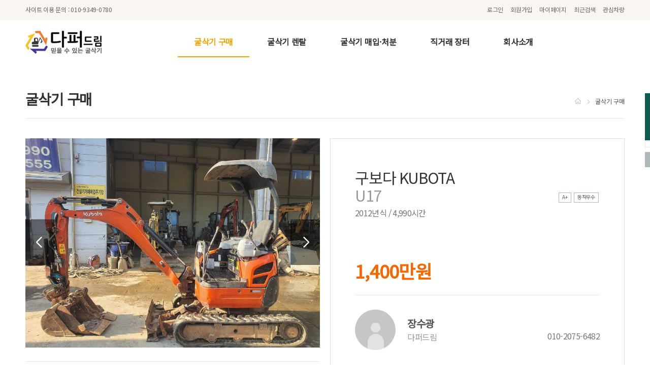

--- FILE ---
content_type: text/html;charset=utf-8
request_url: http://dd4989.com/product/view.php?fs=sale&section=&idx=2509&page=
body_size: 85686
content:
<!DOCTYPE HTML>
<html lang="ko">
<head>
<meta http-equiv="Content-Type" content="text/html; charset=utf-8">
<title>중고굴삭기 다퍼드림</title>
<meta name="description" content="중고 굴삭기 매매, 임대렌탈 전문 다퍼드림입니다. 언제든지 문의 주세요." />
<meta name="keywords" content="중고굴삭기, 중고굴삭기매매, 중고미니굴삭기, 중고포크레인, 중고미니포크레인, 중고굴삭기가격, 미니굴삭기가격" />
<meta name="viewport" content="width=device-width, minimum-scale=1.0, maximum-scale=1.0, user-scalable=no">
<!-- <link rel="stylesheet" href="css/swiper.css"> -->
<meta property="og:image" content="http://www.dd4989.com/images/inc/logo.jpg" />
<meta property="og:url" content="http://www.dd4989.com" />
<link rel="stylesheet" type="text/css" href="http://dd4989.com/css/reset.css?ver=202601201768866208" />
<link rel="stylesheet" type="text/css" href="http://dd4989.com/css/nice-select.css" />
<link rel="stylesheet" type="text/css" href="http://dd4989.com/css/common.css?ver=202601201768866208" />
<link rel="stylesheet" type="text/css" href="http://dd4989.com/css/main.css?ver=202601201768866208" />
<link rel="stylesheet" type="text/css" href="http://dd4989.com/css/contents.css?ver=202601201768866208" />
<link rel="stylesheet" type="text/css" href="http://dd4989.com/css/responsible.css?ver=202601201768866208" />
<link rel="stylesheet" type="text/css" href="http://dd4989.com/css/animation.css" />
<link rel="shortcut icon" href="http://dd4989.com/images/inc/favicon.ico" type="image/x-icon">
<link rel="icon" href="http://dd4989.com/images/inc/favicon.ico" type="image/x-icon">

<script type="text/javascript" src="http://dd4989.com/js/jquery-1.9.1.min.js"></script>
<script type="text/javascript" src="http://dd4989.com/js/jquery.bxslider.js"></script>

<script type="text/javascript" src="http://dd4989.com/js/sweetalert.min.js"></script>
<script type="text/javascript" src="http://dd4989.com/js/script.js?ver=202601201768866208"></script>

<script src="//developers.kakao.com/sdk/js/kakao.min.js"></script>
<script src="//t1.daumcdn.net/mapjsapi/bundle/postcode/prod/postcode.v2.js"></script>
<script>
$(document).ready(function(){
	$(".loginChk").on("click", function () {
		alert("로그인 후 사용가능합니다.");
		return false;
	});

	});
//새창
function _popup_page(str,p,w,h) {
	var url_page = str;
	var win = window.open(url_page, p, 'width='+w+',height='+h+', menubar=0, scrollbars=1, resizable=auto');
	win.focus();
}

$(document).ready(function(){
	/* pc */
	$("#menuWrap").hide();
	$(".nav_all a").on("click", function(){
		$("#menuWrap").fadeIn();
		$(".insMenu").animate({right :"0"},400)
	});
	$(".p_close a").on("click", function(){
		$("#menuWrap").fadeOut();
		$(".insMenu").animate({right:"-100%"},400)
	});
	/* //pc */

	/* mobile */
	$("#menuWrap").hide();
	$(".m_mtl a").on("click", function(){
		$("#menuWrap").fadeIn();
		$(".insMenu").animate({right :"0"},400)
	});
	$(".mp_close, .m_mask").on("click", function(){
		$("#menuWrap").fadeOut();
		$(".insMenu").animate({right:"-100%"},400)
	});

	var detailSearchPop = $(".detailSearchWrap").hide();
	$(".btnSearchDetail").on("click", function(){
		detailSearchPop.fadeIn();
	});
	$(".btnDsClose").on("click", function(){
		detailSearchPop.fadeOut();
	});
	/* //mobile */

	/* 온라인문의 */
	$("#btn-online").on("click", function(){
		$(".counsel-layer").fadeIn();
	});
	$("#fnConsClose").on("click", function(){
		$(".counsel-layer").fadeOut();
	});
	$("#fnAgree").on("click", function(){
		
		$('#popup-preview').bPopup(
			{
				modalClose: false,
				follow: [false, true], //x, y
				position: ['auto', 10]
			}
		);
		var agreeText = $("#agree-text").html();
		var title = "개인정보취급방침";
		var data = agreeText;
		$('#load-data-title').html(title);
		$('#load-data-content').html(data);
	});
	
	$('.b-close' ).click( function() {
		$('#popup-preview').bPopup().close();
		$('#load-data-content').empty();
	});

});


$(document).ready(function(){

	/* Check if the current URL contains '#'
    if(document.URL.indexOf("#")==-1){
        url = document.URL+"#";
        location = "#";

        location.reload(true);
    } */

	/* pc */
	$(".main_slide_box").bxSlider({
		captions: true,
		auto: true,
		pager: true,
		speed: 500,
		controls:true,
		infiniteLoop: true,
		nextSelector: $(".main_bx_btn_box").find(".bx_next"),
		prevSelector: $(".main_bx_btn_box").find(".bx_prev")
	});

	$(".main_slide_box2").bxSlider({
		captions: true,
		auto: true,
		pager: true,
		speed: 500,
		controls:true,
		infiniteLoop: true,
		nextSelector: $(".main_bx_btn_box2").find(".bx_next"),
		prevSelector: $(".main_bx_btn_box2").find(".bx_prev")
	});

	$(".main_slide_box3").bxSlider({
		captions: true,
		auto: true,
		pager: true,
		speed: 500,
		controls:true,
		infiniteLoop: true,
		nextSelector: $(".main_bx_btn_box3").find(".bx_next"),
		prevSelector: $(".main_bx_btn_box3").find(".bx_prev")
	});

	$(".main_slide_box4").bxSlider({
		captions: true,
		auto: true,
		pager: true,
		speed: 500,
		controls:true,
		infiniteLoop: true,
		nextSelector: $(".main_bx_btn_box4").find(".bx_next"),
		prevSelector: $(".main_bx_btn_box4").find(".bx_prev")
	});
	/* //pc */

	/* mobile */
	$(".m_main_slide_box").bxSlider({
		captions: true,
		auto: false,
		pager: true,
		speed: 500,
		controls:true,
		infiniteLoop: true,
		nextSelector: $(".m_main_bx_btn_box").find(".bx_next"),
		prevSelector: $(".m_main_bx_btn_box").find(".bx_prev")
	});

	$(".m_main_slide_box2").bxSlider({
		captions: true,
		auto: false,
		pager: true,
		speed: 500,
		controls:true,
		infiniteLoop: true,
		nextSelector: $(".m_main_bx_btn_box2").find(".bx_next"),
		prevSelector: $(".m_main_bx_btn_box2").find(".bx_prev")
	});

	$(".m_main_slide_box3").bxSlider({
		captions: true,
		auto: false,
		pager: true,
		speed: 500,
		controls:true,
		infiniteLoop: true,
		nextSelector: $(".m_main_bx_btn_box3").find(".bx_next"),
		prevSelector: $(".m_main_bx_btn_box3").find(".bx_prev")
	});

	$(".m_main_slide_box4").bxSlider({
		captions: true,
		auto: false,
		pager: true,
		speed: 500,
		controls:true,
		infiniteLoop: true,
		nextSelector: $(".m_main_bx_btn_box4").find(".bx_next"),
		prevSelector: $(".m_main_bx_btn_box4").find(".bx_prev")
	});
	/* //mobile */

	$('.bxslider').bxSlider({
		pagerCustom: '#bx-pager',
        pager: true,
		mode:'fade'
	});
});



$(document).ready(function(){
  $(".m_nav > li > a").on("click", function(e){
    if($(this).parent().has("ul")) {
      // e.preventDefault();

    }

    if(!$(this).hasClass("open")) {
      // hide any open menus and remove all other classes
      $(".m_nav li ul").slideUp(350);
      $(".m_nav li a").removeClass("open");

      // open our new menu and add the open class
      $(this).next("ul").slideDown(350);
      $(this).addClass("open");
    }

    else if($(this).hasClass("open")) {
      $(this).removeClass("open");
      $(this).next("ul").slideUp(350);
    }
  });
});


/* smart search */
$(document).ready(function(){

	var searchLayer = $('.searchLayer').hide();
	var btnPopClose = $('a.btn-layer-close');
	//var btnSmartSearch = $('.topSearch');
	var btnSmartSearch = $('.SmartSearch');
	var btnMobileSmartSearch = $('.mTopSearch');



	/* pc */
	btnSmartSearch.on('click',function(){
		searchLayer.slideDown(200);
		$('body').addClass('overHidden');
		//$("body").css("overflow","hidden");
	});
	/* mobile */
	btnMobileSmartSearch.on('click',function(){
		searchLayer.slideDown(200);
		$('body').addClass('overHidden');
		//$("body").css("overflow","hidden");
	});
	btnPopClose.on('click',function(){
		searchLayer.slideUp(100);
		$('body').removeClass('overHidden');
		//$("body").css("overflow","hidden");
			});


	//스마트 검색 (시작)
	$("#smart_start").click(function() {

		$("#smart_landing").hide();
		$("#smart_search1").show();
	});

	//스마트 검색 (이전)
	$("#smart_prev1").click(function() {
		$("#smart_landing").show();
		$("#smart_search1").hide();
	});
	//스마트 검색 (다음)
	$("#smart_next1").click(function() {
		if($('input:radio[name=s_price]').is(':checked')==false) {
			alert('구매예산을 선택해주세요.');
			return false;
		}
		$("#smart_search1").hide();
		$("#smart_search2").show();
	});
	//스마트 검색 (이전)
	$("#smart_prev2").click(function() {
		$("#smart_search1").show();
		$("#smart_search2").hide();
	});
	//스마트 검색 (다음)
	$("#smart_next2").click(function() {
		if($('input:radio[name=s_use_flag]').is(':checked')==false) {
			alert('용도를 선택해주세요.');
			return false;
		}
		$("#smart_search2").hide();
		$("#smart_search3").show();
	});
	//스마트 검색 (이전)
	$("#smart_prev3").click(function() {
		$("#smart_search2").show();
		$("#smart_search3").hide();
	});
	//스마트 검색 (다음)
	$("#smart_next3").click(function() {
		if($('input:radio[name=s_standard]').is(':checked')==false) {
			alert('규격을 선택해주세요.');
			return false;
		}
		$("#smart_search3").hide();
		$("#smart_search4").show();
	});

	//스마트 검색 (다음)
	$("#go_smart_search").click(function() {
		$("#smart_search4").hide();
		$("#smart_form").attr("target", "_self");
		$("#smart_form").attr("method", "get");
		$("#smart_form").attr("action", "../product/");
		$("#smart_form").submit();
	});

	//모바일 TOP 검색
	$("#topSearchSubmit").click(function() {
		$("#topSearchForm").attr("target", "_self");
		$("#topSearchForm").attr("method", "get");
		$("#topSearchForm").attr("action", "../product/");
		$("#topSearchForm").submit();
	});

	//모바일 상세 검색
	$("#detailSearchSubmit").click(function() {
		$("#detailSearchForm").attr("target", "_self");
		$("#detailSearchForm").attr("method", "get");
		$("#detailSearchForm").attr("action", "../product/");
		$("#detailSearchForm").submit();
	});

	$(".chk-search").click(function() {
		var chkId = $(this).attr('id');
		$(".display_make").css("border","none");
		$("#chk_"+chkId).css("border","solid 2px #ff9900");

	});

	$("#detailSearchReset").on("click", function () {
		$("#detailSearchBox").load("/product/search_mobile_refresh.php");
	});

});



function go_more(str, sort, upd, m_standard)	{
	var ID = str;
	if(ID)
	{
		$("#more"+ID).html('<img src="../images/loading.gif" />');

		$.ajax({
			type: "POST",
			url: "index_more.php",
			//data: "idx="+ ID+"&order_command="+order_command+"&qry_where="+qry_where,
			//data: "idx="+ ID+"&order_command="+order_command,
			data: "idx="+ ID+"&sort="+sort+"&fs=sale&upd="+upd+"&m_standard="+m_standard+"&search_flag=&ds_standard=&ds_min_price=&ds_max_price=&ds_year_s=&ds_year_e=&ds_make=",
			//data: "idx="+ ID,
			cache: false,
			success: function(html){
				//alert(html);
				$("ul#updates").append(html);
				$("#more"+ID).remove(); // removing old more button
			}
		});
	}
	else
	{
		$(".btnMoreArea").html('END');// no results
	}

	return false;
}




$(function () {
	mtab('#tab',0);
});

$(function () {
	tab('#tab2',0);
});

$(function () {
	tabm('#tabm',0);
});

function mtab(e, num){
    var num = num || 0;
    var menu = $(e).children();
    var con = $(e+'_con').children();
    var select = $(menu).eq(num);
    var i = num;

    select.addClass('on');
    con.eq(num).show();

    menu.click(function(){
        if(select!==null){
            select.removeClass("on");
            con.eq(i).hide();

			if(i==0) mtext = "예산";
			else if(i==1) mtext = "용도";
			else if(i==2) mtext = "제조사";
			$("#mtab"+i).html(mtext);

        }

        select = $(this);
        i = $(this).index();

		var mtext = "";
        select.addClass('on');
        con.eq(i).show();

		if(i==0) mtext = "예산이 정해져 있어요";
		else if(i==1) mtext = "사용하려는 용도가 있어요";
		else if(i==2) mtext = "원하는 제조사가 있어요";
		$("#mtab"+i).html(mtext);
		$("#tab_flag").val(i);

    });
}


function tab(e, num){
    var num = num || 0;
    var menu = $(e).children();
    var con = $(e+'_con').children();
    var select = $(menu).eq(num);
    var i = num;

    select.addClass('on');
    con.eq(num).show();

    menu.click(function(){
        if(select!==null){
            select.removeClass("on");
            con.eq(i).hide();
        }

        select = $(this);
        i = $(this).index();

        select.addClass('on');
        con.eq(i).show();
    });
}

function tabm(e, num){
    var num = num || 0;
    var menu = $(e).children();
    var con = $(e+'_con').children();
    var select = $(menu).eq(num);
    var i = num;

    select.addClass('on');
	con.hide();
    con.eq(num).show();

    menu.click(function(){
        if(select!==null){
            select.removeClass("on");
            con.eq(i).hide();
        }

        select = $(this);
        i = $(this).index();

        select.addClass('on');
        con.eq(i).show();
		$(window).hashchange();
    });
}

</script>

<script type="text/javascript" src="/js/duDatepicker.js"></script>
<link rel="stylesheet" type="text/css" href="/css/duDatepicker.css">

<link rel="stylesheet" href="//code.jquery.com/ui/1.12.1/themes/base/jquery-ui.css">
<script src="//code.jquery.com/ui/1.12.1/jquery-ui.js"></script>

<script>
	$.datepicker.setDefaults({
		dateFormat: 'yy-mm-dd',
		prevText: '이전 달',
		nextText: '다음 달',
		monthNames: ['1월', '2월', '3월', '4월', '5월', '6월', '7월', '8월', '9월', '10월', '11월', '12월'],
		monthNamesShort: ['1월', '2월', '3월', '4월', '5월', '6월', '7월', '8월', '9월', '10월', '11월', '12월'],
		dayNames: ['일', '월', '화', '수', '목', '금', '토'],
		dayNamesShort: ['일', '월', '화', '수', '목', '금', '토'],
		dayNamesMin: ['일', '월', '화', '수', '목', '금', '토'],
		showMonthAfterYear: true,
		yearSuffix: '년'
	});

	$(document).ready(function(){

		var CwidthSize = document.getElementById("wrap");
		if(CwidthSize.clientWidth < 800) {

			$('.date-calendar').duDatepicker({
				format: 'yyyy-mm-dd', // Determines the date format
				theme: 'red',        // Determines the color theme of the date picker
				auto: true,          // Determines if clicking the date will automatically select it; OK button will not be displayed if true
				disabledDates: [],    // Array of dates to be disabled (format should be the same as the specified format)
				disabledDays: []      // Array of days of the week to be disabled (i.e. Monday, Tuesday, Mon, Tue, Mo, Tu)
			}); //Initializes the date picker
		} else {

			$( ".date-calendar" ).datepicker();
		}
	});

</script><script>
$(document).ready(function(){
	$("#search_submit").click(function() {
		$("#search_form").attr("target", "_self");
		$("#search_form").attr("method", "get");
		$("#search_form").attr("action", "../product/");
		$("#search_form").submit();
	});

	$("#refresh").on("click", function () {

		$("#search_refresh").load("../product/search_refresh.php");
		/*
		$.ajax({
			type : 'POST',
			url : '../product/search_refresh.php',
			data : {'gubun':'refresh'},
			success : function(data) {
				console.log(data);
				$("#search_refresh").html(data);
			}
		}); // end ajax
		*/
	});
});
</script>
</head>
<body>

<!-- smart search -->
<form name="smart_form" id="smart_form">
<input type="hidden" name="search_flag" value="2">
<input type="hidden" name="appConn" id="appConn" value="">
<!-- <input type="hidden" name="search1" id="search1" value="">
<input type="hidden" name="search2" id="search2" value="">
<input type="hidden" name="search3" id="search3" value="">
<input type="hidden" name="search4" id="search4" value=""> -->


	<div class="searchLayer">

		<!-- search start -->
		<div class="searchInside stStart" id="smart_landing">
			<!-- <div class="smartTitle">
				<span>쉽고 빠르게 매물을 검색할 수 있는</span>
				<strong>SMART SEARCH</strong>
			</div> -->
			<div class="pSection0">
				<p>
					<strong class="animated delay0 fadeIn"><img src="http://dd4989.com/images/inc/dd_logo_150.png"  alt="다퍼드림"></strong>
					<span class="animated delay0-4 fadeIn"><strong>방문</strong>을 환영합니다.</span>
				</p>
				<div class="psBtnArea animated delay0-6 fadeIn">
					<a href="javascript:;" id="smart_start" class="btn-case1">검색 시작 ></a>
					<a href="/?_SmartAuto=n&_ssc=1" id="smart_start" class="btn-case1_1" style="margin-left:10px;">홈 화면 ></a>
				</div>

								<div class="psBtnArea2 animated delay0-8 fadeIn">
					<a href="https://play.google.com/store/apps/details?id=com.susung10.trade&hl=ko" class="btn-case3">모바일 앱으로 다운로드 해보세요.</a>
				</div>
							</div>
		</div>
		<!-- //search start -->

		<!-- //search type1 -->
		<div class="searchInside stPro1" id="smart_search1">
			<!-- <div class="smartTitle">
				<span>쉽고 빠르게 매물을 검색할 수 있는</span>
				<strong>SMART SEARCH</strong>
				<div class="numQuestion"><strong>1번째 질문</strong><span> / 3번째 질문 중</span></div>
			</div> -->

			<div class="pSection1 animated delay0 fadeIn">
				<p>
					<em>가격을 알아볼게요</em>
					<span >계획하신 굴삭기<i><strong>구매 예산</strong>을 선택해주세요.</i></span>
				</p>
				<ul class="pSectList1">
					<li>
						<div class="checks">
							<input type="radio" id="priceType1" name="s_price" value="999"> <label for="priceType1"><span>1</span> 1000만원 미만</label>
						</div>
					</li>
					<li>
						<div class="checks">
							<input type="radio" id="priceType2" name="s_price" value="1000-1999"> <label for="priceType2"><span>2</span> 1000만원 ~ 2000만원</label>
						</div>
					</li>
					<li>
						<div class="checks">
							<input type="radio" id="priceType3" name="s_price" value="2000"> <label for="priceType3"><span>3</span> 2000만원 이상</label>
						</div>
					</li>
				</ul>
				<div class="psBtnArea">
					<a href="javascript:;" id="smart_prev1" class="btn-case2 mr14 btn-sm-prev">이전 질문으로</a><a href="/?_SmartAuto=n&_ssc=1" class="btn-case1 mr14 btn-sm-home">메인으로</a><a href="javascript:;" id="smart_next1" class="btn-case2 btn-sm-next">다음 질문으로</a>
				</div>
			</div>
		</div>
		<!-- //search type1 -->

		<!-- //search type2 -->
		<div class="searchInside stPro2 animated delay0 fadeIn" id="smart_search2">
			<!-- <div class="smartTitle">
				<span>쉽고 빠르게 매물을 검색할 수 있는</span>
				<strong>SMART SEARCH</strong>
				<div class="numQuestion"><strong>2번째 질문</strong><span> / 3번째 질문 중</span></div>
			</div> -->
			<div class="pSection1">
				<p>
					<em>용도를 알아볼게요</em>
					<span>굴삭기를 <strong>어떤 용도</strong>로 <i>사용하실 예정이신가요?</i></span>
				</p>
				<ul class="pSectList2">
					<li>
						<div class="checks">
							<input type="radio" id="useType1" name="s_use_flag" value="private"> <label for="useType1"><span>1</span> 농업용(자가용)</label>
						</div>
					</li>
					<li>
						<div class="checks">
							<input type="radio" id="useType2" name="s_use_flag" value="business"> <label for="useType2"><span>2</span> 영업용</label>
						</div>
					</li>
				</ul>
				<div class="psBtnArea">
					<a href="javascript:;" id="smart_prev2" class="btn-case2 mr14 btn-sm-prev">이전 질문으로</a><a href="/?_SmartAuto=n&_ssc=1" class="btn-case1 mr14 btn-sm-home">메인으로</a><a href="javascript:;" id="smart_next2" class="btn-case2 btn-sm-next">다음 질문으로</a>
				</div>
			</div>
		</div>
		<!-- //search type2 -->

		<!-- //search type3 -->
		<div class="searchInside stPro3 animated delay0 fadeIn" id="smart_search3">
			<!-- <div class="smartTitle">
				<span>쉽고 빠르게 매물을 검색할 수 있는</span>
				<strong>SMART SEARCH</strong>
				<div class="numQuestion"><strong>3번째 질문</strong><span> / 3번째 질문 중</span></div>
			</div> -->
			<div class="pSection1">
				<p>
					<em>규격을 알아볼게요</em>
					<span><strong>원하시는 규격</strong>을 <i>선택해주세요.</i></span>
				</p>
				<ul class="pSectList3 cfx">
					<li>
						<div class="checks1">
							<input type="radio" id="standardType1" name="s_standard" value="mini">
							<label for="standardType1" class="stp1">
								<span>1</span>
								<div><img src="http://dd4989.com/images/contents/img_standard_1.png" class="st-img"> <em>궤도식 미니</em></div>
							</label>
						</div>
					</li>
					<li>
						<div class="checks1">
							<input type="radio" id="standardType2" name="s_standard" value="small02">
								<label for="standardType2">
								<span>2</span>
								<div><img src="http://dd4989.com/images/contents/img_standard_2.png" class="st-img"> <em>궤도식 소형 02</em></div>
							</label>
						</div>
					</li>
					<li>
						<div class="checks1">
							<input type="radio" id="standardType3" name="s_standard" value="medium04">
								<label for="standardType3">
								<span>3</span>
								<div><img src="http://dd4989.com/images/contents/img_standard_3.png" class="st-img"> <em>궤도식 중형 04~08</em></div>
							</label>
						</div>
					</li>
					<li>
						<div class="checks1">
							<input type="radio" id="standardType4" name="s_standard" value="large10">
								<label for="standardType4">
								<span>4</span>
								<div><img src="http://dd4989.com/images/contents/img_standard_4.png" class="st-img"> <em>궤도식 대형 1.0</em></div>
							</label>
						</div>
					</li>
					<li class="blind_box2"></li>
					<li>
						<div class="checks1">
							<input type="radio" id="standardType5" name="s_standard" value="tire_medium">
								<label for="standardType5">
								<span>5</span>
								<div><img src="http://dd4989.com/images/contents/img_standard_5.png" class="st-img"> <em>타이어식 중형 03W</em></div>
							</label>
						</div>
					</li>
					<li>
						<div class="checks1">
							<input type="radio" id="standardType6" name="s_standard" value="tire_medium06">
								<label for="standardType6">
								<span>6</span>
								<div><img src="http://dd4989.com/images/contents/img_standard_6.png" class="st-img"> <em>타이어식 대형 06W</em></div>
							</label>
						</div>
					</li>
					<li>
						<div class="checks1">
							<input type="radio" id="standardType7" name="s_standard" value="tire_large08">
								<label for="standardType7">
								<span>7</span>
								<div><img src="http://dd4989.com/images/contents/img_standard_6.png" class="st-img"> <em>타이어식 대형 08W</em></div>
							</label>
						</div>
					</li>
				</ul>
				<div class="psBtnArea">
					<a href="javascript:;" id="smart_prev3" class="btn-case2 mr14 btn-sm-prev">이전 질문으로</a><a href="/?_SmartAuto=n&_ssc=1" class="btn-case1 mr14 btn-sm-home">메인으로</a><a href="javascript:;" id="smart_next3" class="btn-case2 btn-sm-next">다음 질문으로</a>
				</div>
			</div>
		</div>
		<!-- //search type3 -->

		<!-- search end -->
		<div class="searchInside stEnd animated delay0 fadeIn" id="smart_search4">
			<!-- <div class="smartTitle">
				<span>쉽고 빠르게 매물을 검색할 수 있는</span>
				<strong>SMART SEARCH</strong>
			</div> -->
			<div class="pSection0">
				<p>
					<strong>고객님께 적합한</strong>
					<span><strong>상품을 추천해드릴게요.</strong></span>
				</p>
				<div class="psBtnArea">
					<a href="javascript:;" id="go_smart_search" class="btn-case1">추천상품 바로가기</a>
				</div>
			</div>
		</div>
		<!-- //search end -->


		<a href="javascript:;" class="btn-layer-close"><span class="blind">닫기</span></a>
	</div>
</form><!-- //smart search -->

<div id="wrap">

	<!-- pc header -->
	<style>
.topSet { position:absolute; right:0px; top:0;  }
.topSet li { float:left; margin-left:14px;  }
.topSet li a { color:#6f6d69; font-size:12px; letter-spacing:-0.02em; padding:13px 0; display:block; line-height:12px; }
.topSet li a:hover{color:#000;}
.topSearch {cursor:pointer;}
a.topSearch { display:block; height:40px; float:right; }
</style>
	<div id="header">
		<div class="header">
			<header>
				<div class="headTop">
					<div class="mTel"><a href="tel:010-9349-0780">사이트 이용 문의 : 010-9349-0780</a></div>
					<ul class="topSet">
											<li><a href="http://dd4989.com/member/login.php">로그인</a></li>
						<li><a href="http://dd4989.com/member/join.php">회원가입</a></li>
											<li><a href="http://dd4989.com/mypage/product.php">마이페이지</a></li>
						<li>
							<a href="http://dd4989.com/mypage/recent.php" class="ms1">
								최근검색
															</a>
						</li>
						<li>
							<a href="http://dd4989.com/mypage/like.php" class="ms2">
								관심차량
															</a>
						</li>
					</ul>
				</div>
				<h1 class="logo"><a href="http://dd4989.com/?_ssc=1"><img src="http://dd4989.com/images/inc/dd_logo2.png" alt="다퍼드림"></a></h1>
					<!-- <ul class="myStatus">
						<li>
							<a href="http://dd4989.com/mypage/recent.php" class="ms1">
								최근검색
															</a>
						</li>
						<li>
							<a href="http://dd4989.com/mypage/like.php" class="ms2">
								관심차량
															</a>
						</li>
					</ul> -->
				<nav>
					<ul class="gnb">
						<li><a href="http://dd4989.com/product/?fs=sale" class="on">굴삭기 구매</a></li>
						<li><a href="http://dd4989.com/product/?fs=lease">굴삭기 렌탈</a></li>
						<li><a href="http://dd4989.com/product/purchase_write.php?mode=P">굴삭기 매입·처분</a></li>
						<li><a href="http://dd4989.com/product/?section=U">직거래 장터</a></li>
						<!-- <li><a href="http://dd4989.com/board/list.php?_t=notice">커뮤니티</a></li> -->
						<li><a href="http://dd4989.com/content/about.php">회사소개</a></li>
					</ul>
				</nav>
			</header>
		</div>
	</div>
	<!-- //pc header -->

	
	<!-- mobile header -->
	<div id="m_header">
		<div class="m_header cfx">
			<h1 class="m_logo"><a href="http://dd4989.com/?_ssc=1">다퍼드림</a></h1>
			<div class="m_mtl"><a href="javascript:;">전체메뉴</a></div>

			<!-- <div class="m_mtr"><a href="#none"><img src="../images/inc/btn-login.png" alt="로그인"></a></div> -->
		</div>
		<div class="m_searchWrap">
		<form name="topSearchForm" id="topSearchForm" >
		<input type="hidden" name="search_flag" value="3">
		<input type="hidden" name="search" value="all">
			<input type="text" name="search_text" value="" class="m_txt_search" placeholder="모델명을 입력해주세요."><a href="javascript:;" id="topSearchSubmit" class="btnInputSearch">검색</a><a href="javascript:;" class="btnSearchDetail">상세검색</a>
		</form>
		</div>
	</div>
	<!-- //mobile header -->

	<!-- mobile menu -->
	<div id="menuWrap"> <!-- 전체 메뉴 -->
		<div class="m_mask"></div>
		<div class="insMenu">
			<div class="insTop cfx">
								<p class="mp_login"><a href="http://dd4989.com/member/login.php">로그인 해주세요.</a></p>
								<a class="mp_close" href="javascript:;"><img src="http://dd4989.com/images/inc/m/ico-t-close.png" alt="닫기"></a>
			</div>
			<div class="mt_comMenu">
				<ul class="cfx">
					<li>
												<a href="javascript:;" class="ico-bm-recent-search1 loginChk">
													최근검색
													</a>
					</li>
					<li>
												<a href="javascript:;" class="ico-bm-favor1 loginChk">
													관심차량
													</a>
					</li>
					<li><a href="http://dd4989.com/#" class="ico-bm-search1 mTopSearch SmartSearch">스마트검색</a></li>
				</ul>
			</div>
			<div class="menuBox cfx">
				<nav>
					<ul class="m_nav">
						<li><a href="http://dd4989.com/product/?fs=sale">굴삭기 구매</a></li>
						<li><a href="http://dd4989.com/product/?fs=lease">굴삭기 렌탈</a></li>
						<li><a href="http://dd4989.com/product/purchase_write.php?mode=P">굴삭기 매입·처분</a></li>
						<li><a href="http://dd4989.com/product/?section=U">직거래 장터</a></li>
						<!-- <li>
							<a href="#">커뮤니티</a>
							<ul>
								<li><a href="http://dd4989.com/board/list.php?_t=notice">- 공지사항</a></li>
								<li><a href="http://dd4989.com/product/write.php?section=C">- 내 장비팔기</a></li>
								<li><a href="http://dd4989.com/board/list.php?_t=faq">- FAQ</a></li>
								<li><a href="http://dd4989.com/board/list.php?_t=data">- 자료실</a></li>
							</ul>
						</li> -->
						<li><a href="http://dd4989.com/content/about.php">회사소개</a></li>
					</ul>
				</nav>
			</div>
						<a href="http://dd4989.com/member/join.php" class="btn-t-join">회원가입</a>
						<a href="http://dd4989.com/mypage/product.php" class="btn-t-mypage">마이페이지</a>
		</div>
	</div>
	<!-- //mobile menu -->

	<!-- mobile common search -->
	<div class="detailSearchWrap">
		<div class="dsBox" id="detailSearchBox">
			<h2>상세검색 설정</h2>
			<a href="javascript:;" class="btnDsClose"><img src="http://dd4989.com/images/inc/m/ico-search-close.png"></a>
			<form name="detailSearchForm" id="detailSearchForm">
			<input type="hidden" name="search_flag" value="4">
			<h3 class="pad_t10 pad_b10">제조사</h3>
			<ul class="compList1 cfx">
				<li class="display_make" id="chk_cb1">
					<input type="radio" id="cb1" class="chk-search" name="ds_make" value="volvo">
					<label for="cb1">
						<img src="http://dd4989.com/images/inc/m/n_volvo.png">
						<span>볼보</span>
					</label>
				</li>
				<li class="display_make" id="chk_cb2">
					<input type="radio" id="cb2" class="chk-search" name="ds_make" value="doosan">
					<label for="cb2">
						<img src="http://dd4989.com/images/inc/m/n_develon.png">
						<span>두산</span>
					</label>
				</li>
				<li class="display_make" id="chk_cb3">
					<input type="radio" id="cb3" class="chk-search" name="ds_make" value="hyundai">
					<label for="cb3">
						<img src="http://dd4989.com/images/inc/m/n_hyundai.png">
						<span>현대</span>
					</label>
				</li>
				<li class="display_make" id="chk_cb4">
					<input type="radio" id="cb4" class="chk-search" name="ds_make" value="bobcat">
					<label for="cb4">
						<img src="http://dd4989.com/images/inc/m/n_bobcat.png">
						<span>바브켓</span>
					</label>
				</li>
				<li class="display_make" id="chk_cb5">
					<input type="radio" id="cb5" class="chk-search" name="ds_make" value="yanmar">
					<label for="cb5">
						<img src="http://dd4989.com/images/inc/m/n_yanmar.png">
						<span>얀마</span>
					</label>
				</li>
				<li class="display_make" id="chk_cb6">
					<input type="radio" id="cb6" class="chk-search" name="ds_make" value="kobelco">
					<label for="cb6">
						<img src="http://dd4989.com/images/inc/m/kobelco.png">
						<span>코벨코</span>
					</label>
				</li>
				<li class="display_make" id="chk_cb7">
					<input type="radio" id="cb7" class="chk-search" name="ds_make" value="kubota">
					<label for="cb7">
						<img src="http://dd4989.com/images/inc/m/kubota.png">
						<span>구보다</span>
					</label>
				</li>
				<li class="display_make" id="chk_cb8">
					<input type="radio" id="cb8" class="chk-search" name="ds_make" value="hitachi">
					<label for="cb8">
						<img src="http://dd4989.com/images/inc/m/hitachi.png">
						<span>히타치</span>
					</label>
				</li>
				<li class="display_make" id="chk_cb9">
					<input type="radio" id="cb9" class="chk-search" name="ds_make" value="samsung">
					<label for="cb9">
						<img src="http://dd4989.com/images/inc/m/samsung.png">
						<span>삼성</span>
					</label>
				</li>
				<li class="display_make" id="chk_cb10">
					<input type="radio" id="cb10" class="chk-search" name="ds_make" value="daewoo">
					<label for="cb10">
						<img src="http://dd4989.com/images/inc/m/daewoo.png">
						<span>대우</span>
					</label>
				</li>
				<li class="display_make" id="chk_cb11">
					<input type="radio" id="cb11" class="chk-search" name="ds_make" value="caterpillar">
					<label for="cb11">
						<img src="http://dd4989.com/images/inc/m/cat.png">
						<span>캐터필러</span>
					</label>
				</li>
			</ul>

			<h3 class="pad_t10 pad_b10">크기</h3>
			<ul class="compList2 cfx">
				<li>
					<select class="boxSelect6 bsc" name="ds_standard">
						<option value="">크기 선택</option>
						<option value="mini" >미니(농장용)(0.8~3.5톤)</option><option value="small02" >02~04궤도(5톤~7톤)</option><option value="medium04" >06~08궤도(14톤~20톤)</option><option value="large10" >텐급 이상(30톤~)</option><option value="tire_medium" >3W타이어 (5.5~6톤)</option><option value="tire_medium06" >6~8W타이어(14톤~20톤)</option><option value="attachment" >굴삭기 어태치먼트</option>					</select>

				</li>
			</ul>

			<h3 class="pad_t10 pad_b10">예산</h3>
			<ul class="compList2 cfx">
				<li>
					<select class="boxSelect6 bsc" name="ds_min_price">
						<option value="">최저예산</option>
						<option value="100">100만원</option>
						<option value="1000">1000만원</option>
						<option value="2000">2000만원</option>
						<option value="3000">3000만원</option>
						<option value="4000">4000만원</option>
						<option value="5000">5000만원</option>
						<option value="6000">6000만원</option>
						<option value="7000">7000만원</option>
						<option value="7001">7000만원이상</option>
					</select>
				</li>
				<li class="compDash">-</li>
				<li>
					<select class="boxSelect6 bsc" name="ds_max_price">
						<option value="">최고예산</option>
						<option value="1000">1000만원</option>
						<option value="2000">2000만원</option>
						<option value="3000">3000만원</option>
						<option value="4000">4000만원</option>
						<option value="5000">5000만원</option>
						<option value="6000">6000만원</option>
						<option value="7000">7000만원</option>
						<option value="7001">7000만원이상</option>
					</select>
				</li>
			</ul>

			<!-- <h3 class="pad_t10 pad_b10">가동시간</h3>
			<ul class="compList2 cfx">
				<li>
					<select class="boxSelect6 bsc" name="ds_run_time_s">
						<option value="">최저시간</option>
						<option value="1000">1000시간</option>
						<option value="2000">2000시간</option>
						<option value="3000">3000시간</option>
						<option value="4000">4000시간</option>
						<option value="5000">5000시간</option>
						<option value="6000">6000시간</option>
						<option value="7000">7000시간</option>
					</select>
				</li>
				<li class="compDash">-</li>
				<li>
					<select class="boxSelect6 bsc" name="ds_run_time_e">
						<option value="">최대시간</option>
						<option value="1000">1000시간</option>
						<option value="2000">2000시간</option>
						<option value="3000">3000시간</option>
						<option value="4000">4000시간</option>
						<option value="5000">5000시간</option>
						<option value="6000">6000시간</option>
						<option value="7000">7000시간</option>
					</select>
				</li>
			</ul> -->

			<h3 class="pad_t10 pad_b10">연식</h3>
			<ul class="compList2 cfx">
				<li>
					<select class="boxSelect6 bsc" name="ds_year_s">
						<option value="">최소연식</option>
												<option value="2027">2027년</option>
												<option value="2026">2026년</option>
												<option value="2025">2025년</option>
												<option value="2024">2024년</option>
												<option value="2023">2023년</option>
												<option value="2022">2022년</option>
												<option value="2021">2021년</option>
												<option value="2020">2020년</option>
												<option value="2019">2019년</option>
												<option value="2018">2018년</option>
												<option value="2017">2017년</option>
												<option value="2016">2016년</option>
												<option value="2015">2015년</option>
												<option value="2014">2014년</option>
												<option value="2013">2013년</option>
												<option value="2012">2012년</option>
												<option value="2011">2011년</option>
												<option value="2010">2010년</option>
												<option value="2009">2009년</option>
												<option value="2008">2008년</option>
												<option value="2007">2007년</option>
												<option value="2006">2006년</option>
												<option value="2005">2005년</option>
												<option value="2004">2004년</option>
												<option value="2003">2003년</option>
												<option value="2002">2002년</option>
												<option value="2001">2001년</option>
												<option value="2000">2000년</option>
												<option value="1999">1999년</option>
												<option value="1998">1998년</option>
												<option value="1997">1997년</option>
												<option value="1996">1996년</option>
												<option value="1995">1995년</option>
												<option value="1994">1994년</option>
												<option value="1993">1993년</option>
												<option value="1992">1992년</option>
												<option value="1991">1991년</option>
											  </select>
					</select>
				</li>
				<li class="compDash">-</li>
				<li>
					<select class="boxSelect6 bsc" name="ds_year_e">
						<option value="">최대연식</option>
												<option value="2027">2027년</option>
												<option value="2026">2026년</option>
												<option value="2025">2025년</option>
												<option value="2024">2024년</option>
												<option value="2023">2023년</option>
												<option value="2022">2022년</option>
												<option value="2021">2021년</option>
												<option value="2020">2020년</option>
												<option value="2019">2019년</option>
												<option value="2018">2018년</option>
												<option value="2017">2017년</option>
												<option value="2016">2016년</option>
												<option value="2015">2015년</option>
												<option value="2014">2014년</option>
												<option value="2013">2013년</option>
												<option value="2012">2012년</option>
												<option value="2011">2011년</option>
												<option value="2010">2010년</option>
												<option value="2009">2009년</option>
												<option value="2008">2008년</option>
												<option value="2007">2007년</option>
												<option value="2006">2006년</option>
												<option value="2005">2005년</option>
												<option value="2004">2004년</option>
												<option value="2003">2003년</option>
												<option value="2002">2002년</option>
												<option value="2001">2001년</option>
												<option value="2000">2000년</option>
												<option value="1999">1999년</option>
												<option value="1998">1998년</option>
												<option value="1997">1997년</option>
												<option value="1996">1996년</option>
												<option value="1995">1995년</option>
												<option value="1994">1994년</option>
												<option value="1993">1993년</option>
												<option value="1992">1992년</option>
												<option value="1991">1991년</option>
											</select>
				</li>
			</ul>
			<div class="searchAreaBox cfx">
				<a href="javascript:;" id="detailSearchReset" class="btnInitial">초기화</a><a href="javascript:;" id="detailSearchSubmit" class="btnApp">적용하기</a>
			</div>
			</form>
		</div>
	</div>
	<!-- //mobile common search -->

<style>
.boxSelect6 { width:100%;  padding:0 0 0 7px ;}
</style>
	<script>	

		jQuery(function($){
			/*
			if ($(this).width() < 980 ){
				$('.hBottom').removeClass('fixed');
				$('.logo_fixed').hide();
				$('.ezHelpChat').css('bottom', '180px');
			} 
			*/
			$(window).scroll(function(){
				if ($(this).scrollTop() > 154) {
					//$('.headMiddle').addClass('fixed');
					$('#header').css({position:'fixed',zIndex:100,top:0});
					$('#header').width("100%");
					$('#header').height("80px");
					$('#header').css("border-bottom","solid 1px #eee");
					$('#header').css("background","url('') 0 0 repeat-x");
					$('#header').css("background-color","#fff");
					$('header').css("background-color","#fff");
					$('header').css("background","url('') 0 0 repeat-x");
					$('.logo').css("margin-top","5px");
					

					$('.topBanner').hide();
					$('.headTop').hide();
					$('.myStatus').hide();
				} else {
					//$('.headMiddle').removeClass('fixed');
					$('#header').width("100%");
					$('#header').css({position:'relative'});
					$('#header').css("left","0");
					$('#header').css("background-color","#fff");
					$('#header').css("background","url(../images/inc/header-bg.jpg) 0 0 repeat-x");
					$('#header').height("125px");
					$('header').css("background-color","#fff");
					$('header').css("background","url(../images/inc/header-bg.jpg) 0 0 repeat-x");
					$('header').css("z-index","11");
					$('header').css("display","block");
					$('.logo').css("margin-top","20px");

					$('.topBanner').show();
					$('.headTop').show();
					$('.myStatus').show();
					//$('.hBottom').css({position:'static'});
					//$('.hBottom').width("100%");
					//$('.hBottom').css("left","0");
					//$('.hBottom').css("background-color","#fff");
				};
			}).resize(function(){
				if ($(this).width() < 980 ){
					$('.hBottom').removeClass('fixed');
					$('.logo_fixed').hide();
				} 	
			});
		});

	</script>
	<div id="container">



    <div class="subContents cfx">
			<div class="subTitle">
				<h3>
								굴삭기 구매								</h3>
				<div class="path"><span class="pathOn">
								굴삭기 구매								</span></div>
			</div>

			<section>
				<div class="subSection sectCom">

<script>
/* first slider
$(document).ready(function(){


		$('#slide-counter').prepend('Showing the slide <strong class="current-index"></strong>/ out of ');

		var slider = $('.bxslider').bxSlider({
				pagerCustom: '#bx-pager',
				auto: true,
				onSliderLoad: function (currentIndex){
				$('#slide-counter .current-index').text(currentIndex + 1);
			},
				onSlideBefore: function ($slideElement, oldIndex, newIndex){
				$('#slide-counter .current-index').text(newIndex + 1);
			}

		});

		$('#slide-counter').append(slider.getSlideCount());

		//
		// second slider setup
		var slider = $('.bxslider').bxSlider({
		//	pagerCustom: '#bx-pager',
			mode: 'fade',
			easing: 'ease-in',
			onSlideAfter: function(){
				var current = slider.getCurrentSlide();
				var slideQty = slider.getSlideCount();

				$('span.numerhere').html(current+1);
				$('span.totalnumer').html(slideQty);
			},
		});
		var slideeQQ = slider.getSlideCount();
		$('span.ltest').html(slideeQQ);

});		*/
</script>

					<div class="detailTop cfx">
						<!-- slide -->
						<div class="buySlide">
							<div class="slider">
								<ul class="bxslider">
																	<li>
										<img src="../datafiles/product/KakaoTalk_20221024_154338654.jpg" alt="U17"  />
										<div><span>1/6</span></div>
									</li>
																	<li>
										<img src="../datafiles/product/kubota//img_1667451160_01.jpg" alt="" width="100%">
										<div><span>2/6</span></div>
									</li>
																		<li>
										<img src="../datafiles/product/kubota//img_1667451161_02.jpg" alt="" width="100%">
										<div><span>3/6</span></div>
									</li>
																		<li>
										<img src="../datafiles/product/kubota//img_1667451162_03.jpg" alt="" width="100%">
										<div><span>4/6</span></div>
									</li>
																		<li>
										<img src="../datafiles/product/kubota//img_1667451163_04.jpg" alt="" width="100%">
										<div><span>5/6</span></div>
									</li>
																		<li>
										<img src="../datafiles/product/kubota//img_1667451163_05.jpg" alt="" width="100%">
										<div><span>6/6</span></div>
									</li>
																	</ul>
								<ul id="bx-pager">
																	<li><a data-slide-index="0" href="#"><img src="../datafiles/product/KakaoTalk_20221024_154338654.jpg"></a></li>
																	<li><a data-slide-index="1" href="#"><img src="../datafiles/product/kubota//img_1667451160_01.jpg"></a></li>
																	<li><a data-slide-index="2" href="#"><img src="../datafiles/product/kubota//img_1667451161_02.jpg"></a></li>
																	<li><a data-slide-index="3" href="#"><img src="../datafiles/product/kubota//img_1667451162_03.jpg"></a></li>
																	<li><a data-slide-index="4" href="#"><img src="../datafiles/product/kubota//img_1667451163_04.jpg"></a></li>
																	<li><a data-slide-index="5" href="#"><img src="../datafiles/product/kubota//img_1667451163_05.jpg"></a></li>
																</ul>
							</div>
						</div>
						<!-- //slide -->
						<div class="buyDetail">
							<div class="buyCont">
								 								<p class="bdc">
									<strong>구보다 KUBOTA</strong>
									<span>U17</span>
									<em>2012년식 / 4,990시간</em>
								</p>
								<div>
																<em>A+</em>
																								<em>동작우수</em>
																</div>
								<strong>1,400만원</strong>
															</div>
							<div class="profileCont">
								<div class="buyProfile">
									<div>
																					<img src="../images/inc/admin_no_img.png">
									</div>
									<strong>장수광</strong>
									<span>다퍼드림</span>
								</div>
								<em>010-2075-6482</em>
							</div>
							<div class="buyBtn cfx">
								<a href="tel:010-2075-6482" class="btnInquiry"><i></i>전화문의</a><a href="sms:010-2075-6482" class="btnSms"><i></i>문자상담</a><a href="wish_save.php?idx=2509&section=A&fs=sale&page=" class="btnFov"><i></i>관심차량등록</a>
							</div>
							<div class="buyDate cfx">
								<p>최종수정일 :
																	2022.11.03																</p>
								<span>조회 : 1158건</span>
							</div>
						</div>
					</div>

					<div class="detailCont1">
						<h4 class="dcTitle_h4">기본정보</h4>
						<table class="proTableList">
							<caption>리스트</caption>
							<colgroup>
								<col width="20%">
								<col width="30%">
								<col width="20%">
								<col width="30%">
							</colgroup>
							<tbody>
								<tr>
									<th>제조사</th>
									<td>구보다 KUBOTA</td>
									<th>모델명</th>
									<td>U17</td>
								</tr>
								<tr>
									<th>크기</th>
									<td>02~04궤도(5톤~7톤)</td>
									<th>용도</th>
									<td>영업용</td>
								</tr>
								<tr>
									<th>연식</th>
									<td>2012년식</td>
									<th>가동시간</th>
									<td>4,990시간</td>
								</tr>
								<tr>
									<th>옵션</th>
									<td>동작우수</td>
									<th>상태</th>
									<td>A+</td>
								</tr>
								<tr>
									<th>지역</th>
									<td>경북 </td>
									<th>등록일</th>
									<td>2022.11.03</td>
								</tr>
								<tr>
									<th>특이사항</th>
									<td colspan="3"></td>
								</tr>
							</tbody>
						</table>



						<script language="javascript">
						$(document).ready(function() {
							//이미지 리사이즈
						    $('.txc-image').each(function() {
								var ratio = 0;
								var width = $(this).width();
								var height = $(this).height();

								var winWidth = $(window).width();
								var maxWidth = "";
								var maxHeight = "";

								if(winWidth<999) {
									maxWidth = 350;
									maxHeight = 350;
								} else {
									maxWidth = 1100;
									maxHeight = 1100;
								}

							    if(width > maxWidth){
									ratio = maxWidth / width;
							        $(this).css("width", maxWidth);
							        $(this).css("height", height * ratio);
							        height = height * ratio;
							    }
								var width = $(this).width();
								var height = $(this).height();

							    if(height > maxHeight){
							        ratio = maxHeight / height;
							        $(this).css("height", maxHeight);
							        $(this).css("width", width * ratio);
							        width = width * ratio;
							    }
							});
						});
						</script>

						<style>
						@media (max-width:864px){
							.content_data p img {width:100%;}
							iframe {
							  width: 100%;
							  height:480px;
							}
						}
						@media (max-width:640px){
							iframe {
							  width: 100%;
							  height:340px;
							}
						}
						</style>
						<div class="content_data">
												<p class="se-text-paragraph se-text-paragraph-align-center " id="SE-fbecc9c0-95aa-4753-af54-e01b2324f98c" style="border: 0px; font-variant-numeric: inherit; font-variant-east-asian: inherit; font-stretch: inherit; font-size: 0px; line-height: 1.6; font-family: &quot;Apple SD Gothic Neo&quot;, &quot;맑은 고딕&quot;, &quot;Malgun Gothic&quot;, 돋움, dotum, sans-serif; vertical-align: baseline; word-break: break-word; overflow-wrap: break-word; white-space: pre-wrap; color: rgb(0, 0, 0); text-align: center !important;"><span class="se-fs-fs15 se-ff-system  se-style-unset " id="SE-289fdd8d-4d80-4933-ba53-c21c606a6ebb" style="margin: 0px; padding: 0px; border: 0px; font-variant: inherit; font-weight: inherit; font-stretch: inherit; font-size: 15px; line-height: inherit; font-family: -apple-system, &quot;Apple SD Gothic Neo&quot;, &quot;맑은 고딕&quot;, &quot;Malgun Gothic&quot;, 돋움, dotum, sans-serif; vertical-align: baseline; color: rgb(34, 34, 34);">* 제작자 : 구보다</span></p><p class="se-text-paragraph se-text-paragraph-align-center " id="SE-b491c0c6-5d8e-40c2-b68d-72eb73efa951" style="border: 0px; font-variant-numeric: inherit; font-variant-east-asian: inherit; font-stretch: inherit; font-size: 0px; line-height: 1.6; font-family: &quot;Apple SD Gothic Neo&quot;, &quot;맑은 고딕&quot;, &quot;Malgun Gothic&quot;, 돋움, dotum, sans-serif; vertical-align: baseline; word-break: break-word; overflow-wrap: break-word; white-space: pre-wrap; color: rgb(0, 0, 0); text-align: center !important;"><span class="se-fs-fs15 se-ff-system  se-style-unset " id="SE-7623bc29-f815-42e3-a8d2-ff1fb55994d5" style="margin: 0px; padding: 0px; border: 0px; font-variant: inherit; font-weight: inherit; font-stretch: inherit; font-size: 15px; line-height: inherit; font-family: -apple-system, &quot;Apple SD Gothic Neo&quot;, &quot;맑은 고딕&quot;, &quot;Malgun Gothic&quot;, 돋움, dotum, sans-serif; vertical-align: baseline; color: rgb(34, 34, 34);">＊모델명 : U-17</span></p><p class="se-text-paragraph se-text-paragraph-align-center " id="SE-bf789f8a-637c-4c06-a50b-c8a4a2841249" style="border: 0px; font-variant-numeric: inherit; font-variant-east-asian: inherit; font-stretch: inherit; font-size: 0px; line-height: 1.6; font-family: &quot;Apple SD Gothic Neo&quot;, &quot;맑은 고딕&quot;, &quot;Malgun Gothic&quot;, 돋움, dotum, sans-serif; vertical-align: baseline; word-break: break-word; overflow-wrap: break-word; white-space: pre-wrap; color: rgb(0, 0, 0); text-align: center !important;"><span class="se-fs-fs15 se-ff-system  se-style-unset " id="SE-52305969-9e6b-4fe9-8e35-81f9afbbfee1" style="margin: 0px; padding: 0px; border: 0px; font-variant: inherit; font-weight: inherit; font-stretch: inherit; font-size: 15px; line-height: inherit; font-family: -apple-system, &quot;Apple SD Gothic Neo&quot;, &quot;맑은 고딕&quot;, &quot;Malgun Gothic&quot;, 돋움, dotum, sans-serif; vertical-align: baseline; color: rgb(34, 34, 34);">＊년식 : 2011 년제작 2012년등록 </span></p><p class="se-text-paragraph se-text-paragraph-align-center " id="SE-e87590a8-6f94-4b7b-b518-e7b94995d9a7" style="border: 0px; font-variant-numeric: inherit; font-variant-east-asian: inherit; font-stretch: inherit; font-size: 0px; line-height: 1.6; font-family: &quot;Apple SD Gothic Neo&quot;, &quot;맑은 고딕&quot;, &quot;Malgun Gothic&quot;, 돋움, dotum, sans-serif; vertical-align: baseline; word-break: break-word; overflow-wrap: break-word; white-space: pre-wrap; color: rgb(0, 0, 0); text-align: center !important;"><span class="se-fs-fs15 se-ff-system  se-style-unset " id="SE-d5cef4fa-db30-45e7-95f9-69ecc09cdda2" style="margin: 0px; padding: 0px; border: 0px; font-variant: inherit; font-weight: inherit; font-stretch: inherit; font-size: 15px; line-height: inherit; font-family: -apple-system, &quot;Apple SD Gothic Neo&quot;, &quot;맑은 고딕&quot;, &quot;Malgun Gothic&quot;, 돋움, dotum, sans-serif; vertical-align: baseline; color: rgb(34, 34, 34);">* 가동시간 : 4990 시간</span></p><p class="se-text-paragraph se-text-paragraph-align-center " id="SE-6480ef54-025b-4c88-a54a-1489be394d7a" style="border: 0px; font-variant-numeric: inherit; font-variant-east-asian: inherit; font-stretch: inherit; font-size: 0px; line-height: 1.6; font-family: &quot;Apple SD Gothic Neo&quot;, &quot;맑은 고딕&quot;, &quot;Malgun Gothic&quot;, 돋움, dotum, sans-serif; vertical-align: baseline; word-break: break-word; overflow-wrap: break-word; white-space: pre-wrap; color: rgb(0, 0, 0); text-align: center !important;"><span class="se-fs-fs15 se-ff-system  se-style-unset " id="SE-e6a97b0e-ad1b-41a2-85d4-d631d38532be" style="margin: 0px; padding: 0px; border: 0px; font-variant: inherit; font-weight: inherit; font-stretch: inherit; font-size: 15px; line-height: inherit; font-family: -apple-system, &quot;Apple SD Gothic Neo&quot;, &quot;맑은 고딕&quot;, &quot;Malgun Gothic&quot;, 돋움, dotum, sans-serif; vertical-align: baseline; color: rgb(34, 34, 34);">＊가격 : </span><span class="se-fs-fs24 se-ff-system  se-style-unset " id="SE-ef690e10-7c9f-43fa-bb55-80eb34757440" style="margin: 0px; padding: 0px; border: 0px; font-variant: inherit; font-weight: inherit; font-stretch: inherit; font-size: 24px; line-height: inherit; font-family: -apple-system, &quot;Apple SD Gothic Neo&quot;, &quot;맑은 고딕&quot;, &quot;Malgun Gothic&quot;, 돋움, dotum, sans-serif; vertical-align: baseline; color: rgb(34, 34, 34);"><span style="font-weight: 700; background-color: inherit; font-family: inherit;">1400</span></span><span class="se-fs-fs15 se-ff-system  se-style-unset " id="SE-bfd1b8ac-17f4-4db2-ac87-38206f6da218" style="margin: 0px; padding: 0px; border: 0px; font-variant: inherit; font-weight: inherit; font-stretch: inherit; font-size: 15px; line-height: inherit; font-family: -apple-system, &quot;Apple SD Gothic Neo&quot;, &quot;맑은 고딕&quot;, &quot;Malgun Gothic&quot;, 돋움, dotum, sans-serif; vertical-align: baseline; color: rgb(34, 34, 34);"> 만원</span></p><p class="se-text-paragraph se-text-paragraph-align-center " id="SE-7b1dd3ce-80e1-42b3-9143-74d179107da3" style="border: 0px; font-variant-numeric: inherit; font-variant-east-asian: inherit; font-stretch: inherit; font-size: 0px; line-height: 1.6; font-family: &quot;Apple SD Gothic Neo&quot;, &quot;맑은 고딕&quot;, &quot;Malgun Gothic&quot;, 돋움, dotum, sans-serif; vertical-align: baseline; word-break: break-word; overflow-wrap: break-word; white-space: pre-wrap; color: rgb(0, 0, 0); text-align: center !important;"><span class="se-fs-fs15 se-ff-system  se-style-unset " id="SE-824aac7f-54c8-4dfd-8610-61ddd5a07d57" style="margin: 0px; padding: 0px; border: 0px; font-variant: inherit; font-weight: inherit; font-stretch: inherit; font-size: 15px; line-height: inherit; font-family: -apple-system, &quot;Apple SD Gothic Neo&quot;, &quot;맑은 고딕&quot;, &quot;Malgun Gothic&quot;, 돋움, dotum, sans-serif; vertical-align: baseline;">​​</span></p><p class="se-text-paragraph se-text-paragraph-align-center " id="SE-12c368bb-c967-4f8a-8139-fac4558d9531" style="border: 0px; font-variant-numeric: inherit; font-variant-east-asian: inherit; font-stretch: inherit; font-size: 0px; line-height: 1.6; font-family: &quot;Apple SD Gothic Neo&quot;, &quot;맑은 고딕&quot;, &quot;Malgun Gothic&quot;, 돋움, dotum, sans-serif; vertical-align: baseline; word-break: break-word; overflow-wrap: break-word; white-space: pre-wrap; color: rgb(0, 0, 0); text-align: center !important;"><span class="se-fs-fs15 se-ff-system  se-style-unset " id="SE-da1fa859-8e79-4d16-8c26-bccd92645723" style="margin: 0px; padding: 0px; border: 0px; font-variant: inherit; font-weight: inherit; font-stretch: inherit; font-size: 15px; line-height: inherit; font-family: -apple-system, &quot;Apple SD Gothic Neo&quot;, &quot;맑은 고딕&quot;, &quot;Malgun Gothic&quot;, 돋움, dotum, sans-serif; vertical-align: baseline;">농장용 최적!</span></p><p class="se-text-paragraph se-text-paragraph-align-center " id="SE-3e609c91-b1b5-462c-87fa-846d6b295b74" style="border: 0px; font-variant-numeric: inherit; font-variant-east-asian: inherit; font-stretch: inherit; font-size: 0px; line-height: 1.6; font-family: &quot;Apple SD Gothic Neo&quot;, &quot;맑은 고딕&quot;, &quot;Malgun Gothic&quot;, 돋움, dotum, sans-serif; vertical-align: baseline; word-break: break-word; overflow-wrap: break-word; white-space: pre-wrap; color: rgb(0, 0, 0); text-align: center !important;"><span class="se-fs-fs15 se-ff-system  se-style-unset " id="SE-2b6e668e-b24e-4bfa-acb9-041cda63f22b" style="margin: 0px; padding: 0px; border: 0px; font-variant: inherit; font-weight: inherit; font-stretch: inherit; font-size: 15px; line-height: inherit; font-family: -apple-system, &quot;Apple SD Gothic Neo&quot;, &quot;맑은 고딕&quot;, &quot;Malgun Gothic&quot;, 돋움, dotum, sans-serif; vertical-align: baseline;">동작 기능 상태 좋음!</span></p><p class="se-text-paragraph se-text-paragraph-align-center " id="SE-d94b7fb7-2a24-4de1-9405-02c221ba4b6d" style="border: 0px; font-variant-numeric: inherit; font-variant-east-asian: inherit; font-stretch: inherit; font-size: 0px; line-height: 1.6; font-family: &quot;Apple SD Gothic Neo&quot;, &quot;맑은 고딕&quot;, &quot;Malgun Gothic&quot;, 돋움, dotum, sans-serif; vertical-align: baseline; word-break: break-word; overflow-wrap: break-word; white-space: pre-wrap; color: rgb(0, 0, 0); text-align: center !important;"><span class="se-fs-fs15 se-ff-system  se-style-unset " id="SE-c0b52a26-5425-4173-825e-7f5af43ad652" style="margin: 0px; padding: 0px; border: 0px; font-variant: inherit; font-weight: inherit; font-stretch: inherit; font-size: 15px; line-height: inherit; font-family: -apple-system, &quot;Apple SD Gothic Neo&quot;, &quot;맑은 고딕&quot;, &quot;Malgun Gothic&quot;, 돋움, dotum, sans-serif; vertical-align: baseline; color: rgb(34, 34, 34);">언제든지 문의 전화 주세요^^</span></p><p class="se-text-paragraph se-text-paragraph-align-center " id="SE-4ed69be0-46a9-4c7d-b02f-dfb48c4d0fbd" style="border: 0px; font-variant-numeric: inherit; font-variant-east-asian: inherit; font-stretch: inherit; font-size: 0px; line-height: 1.6; font-family: &quot;Apple SD Gothic Neo&quot;, &quot;맑은 고딕&quot;, &quot;Malgun Gothic&quot;, 돋움, dotum, sans-serif; vertical-align: baseline; word-break: break-word; overflow-wrap: break-word; white-space: pre-wrap; color: rgb(0, 0, 0); text-align: center !important;"><span class="se-fs-fs15 se-ff-system  se-style-unset " id="SE-08ad1b3f-6514-45ef-8a2c-8f1139ec9e93" style="margin: 0px; padding: 0px; border: 0px; font-variant: inherit; font-weight: inherit; font-stretch: inherit; font-size: 15px; line-height: inherit; font-family: -apple-system, &quot;Apple SD Gothic Neo&quot;, &quot;맑은 고딕&quot;, &quot;Malgun Gothic&quot;, 돋움, dotum, sans-serif; vertical-align: baseline;">​</span></p><p class="se-text-paragraph se-text-paragraph-align-center " id="SE-32d15cf3-69fc-4ea7-b9c6-da86283864b8" style="border: 0px; font-variant-numeric: inherit; font-variant-east-asian: inherit; font-stretch: inherit; font-size: 0px; line-height: 1.6; font-family: &quot;Apple SD Gothic Neo&quot;, &quot;맑은 고딕&quot;, &quot;Malgun Gothic&quot;, 돋움, dotum, sans-serif; vertical-align: baseline; word-break: break-word; overflow-wrap: break-word; white-space: pre-wrap; color: rgb(0, 0, 0); text-align: center !important;"><span class="se-fs-fs15 se-ff-system  se-style-unset " id="SE-6d57e378-c81d-4606-8a21-e31c75f6ee36" style="margin: 0px; padding: 0px; border: 0px; font-variant: inherit; font-weight: inherit; font-stretch: inherit; font-size: 15px; line-height: inherit; font-family: -apple-system, &quot;Apple SD Gothic Neo&quot;, &quot;맑은 고딕&quot;, &quot;Malgun Gothic&quot;, 돋움, dotum, sans-serif; vertical-align: baseline; color: rgb(255, 0, 0);">㈜</span><span class="se-fs-fs15 se-ff-system  se-style-unset " id="SE-6f961d7c-47ec-45c1-a712-9df5b93b2c1f" style="margin: 0px; padding: 0px; border: 0px; font-variant: inherit; font-weight: inherit; font-stretch: inherit; font-size: 15px; line-height: inherit; font-family: -apple-system, &quot;Apple SD Gothic Neo&quot;, &quot;맑은 고딕&quot;, &quot;Malgun Gothic&quot;, 돋움, dotum, sans-serif; vertical-align: baseline; color: rgb(255, 102, 0);">수</span><span class="se-fs-fs15 se-ff-system  se-style-unset " id="SE-6dc3866e-b55e-41d5-9586-30a56336f4bd" style="margin: 0px; padding: 0px; border: 0px; font-variant: inherit; font-weight: inherit; font-stretch: inherit; font-size: 15px; line-height: inherit; font-family: -apple-system, &quot;Apple SD Gothic Neo&quot;, &quot;맑은 고딕&quot;, &quot;Malgun Gothic&quot;, 돋움, dotum, sans-serif; vertical-align: baseline; color: rgb(255, 231, 102);">성</span><span class="se-fs-fs15 se-ff-system  se-style-unset " id="SE-5b98d5e0-51c4-4b48-89f2-386168e497a0" style="margin: 0px; padding: 0px; border: 0px; font-variant: inherit; font-weight: inherit; font-stretch: inherit; font-size: 15px; line-height: inherit; font-family: -apple-system, &quot;Apple SD Gothic Neo&quot;, &quot;맑은 고딕&quot;, &quot;Malgun Gothic&quot;, 돋움, dotum, sans-serif; vertical-align: baseline; color: rgb(105, 216, 173);">건</span><span class="se-fs-fs15 se-ff-system  se-style-unset " id="SE-86480d61-4ff0-404b-a31d-b0e1a49b45d6" style="margin: 0px; padding: 0px; border: 0px; font-variant: inherit; font-weight: inherit; font-stretch: inherit; font-size: 15px; line-height: inherit; font-family: -apple-system, &quot;Apple SD Gothic Neo&quot;, &quot;맑은 고딕&quot;, &quot;Malgun Gothic&quot;, 돋움, dotum, sans-serif; vertical-align: baseline; color: rgb(0, 0, 255);">설</span><span class="se-fs-fs15 se-ff-system  se-style-unset " id="SE-6144a669-49dd-424d-9cb8-987be2764ecc" style="margin: 0px; padding: 0px; border: 0px; font-variant: inherit; font-weight: inherit; font-stretch: inherit; font-size: 15px; line-height: inherit; font-family: -apple-system, &quot;Apple SD Gothic Neo&quot;, &quot;맑은 고딕&quot;, &quot;Malgun Gothic&quot;, 돋움, dotum, sans-serif; vertical-align: baseline; color: rgb(27, 23, 96);">기</span><span class="se-fs-fs15 se-ff-system  se-style-unset " id="SE-05e8d9c9-839e-4951-98a2-bd14616ad472" style="margin: 0px; padding: 0px; border: 0px; font-variant: inherit; font-weight: inherit; font-stretch: inherit; font-size: 15px; line-height: inherit; font-family: -apple-system, &quot;Apple SD Gothic Neo&quot;, &quot;맑은 고딕&quot;, &quot;Malgun Gothic&quot;, 돋움, dotum, sans-serif; vertical-align: baseline; color: rgb(128, 0, 128);">계</span><span class="se-fs-fs15 se-ff-system  se-style-unset " id="SE-4f089dd8-42e3-4a48-a24a-4fb8e600c4e5" style="margin: 0px; padding: 0px; border: 0px; font-variant: inherit; font-weight: inherit; font-stretch: inherit; font-size: 15px; line-height: inherit; font-family: -apple-system, &quot;Apple SD Gothic Neo&quot;, &quot;맑은 고딕&quot;, &quot;Malgun Gothic&quot;, 돋움, dotum, sans-serif; vertical-align: baseline; color: rgb(34, 34, 34);"> 장수광 부장</span></p><p class="se-text-paragraph se-text-paragraph-align-center " id="SE-c74400aa-3289-4cd6-95f9-31796e999d78" style="border: 0px; font-variant-numeric: inherit; font-variant-east-asian: inherit; font-stretch: inherit; font-size: 0px; line-height: 1.6; font-family: &quot;Apple SD Gothic Neo&quot;, &quot;맑은 고딕&quot;, &quot;Malgun Gothic&quot;, 돋움, dotum, sans-serif; vertical-align: baseline; word-break: break-word; overflow-wrap: break-word; white-space: pre-wrap; color: rgb(0, 0, 0); text-align: center !important;"><span class="se-fs-fs15 se-ff-system  se-style-unset " id="SE-5908f6d0-2cf2-4405-8cec-cb64fe9ae69e" style="margin: 0px; padding: 0px; border: 0px; font-variant: inherit; font-weight: inherit; font-stretch: inherit; font-size: 15px; line-height: inherit; font-family: -apple-system, &quot;Apple SD Gothic Neo&quot;, &quot;맑은 고딕&quot;, &quot;Malgun Gothic&quot;, 돋움, dotum, sans-serif; vertical-align: baseline; color: rgb(34, 34, 34);">010- 2075 - 6482</span></p><p class="se-text-paragraph se-text-paragraph-align-center " id="SE-ec246739-d3e0-45f2-a2c0-d556860def0a" style="border: 0px; font-variant-numeric: inherit; font-variant-east-asian: inherit; font-stretch: inherit; font-size: 0px; line-height: 1.6; font-family: &quot;Apple SD Gothic Neo&quot;, &quot;맑은 고딕&quot;, &quot;Malgun Gothic&quot;, 돋움, dotum, sans-serif; vertical-align: baseline; word-break: break-word; overflow-wrap: break-word; white-space: pre-wrap; color: rgb(0, 0, 0); text-align: center !important;"><span class="se-fs-fs15 se-ff-system  se-style-unset " id="SE-5d23c675-8c09-4b25-962a-9f595caa2866" style="margin: 0px; padding: 0px; border: 0px; font-variant: inherit; font-weight: inherit; font-stretch: inherit; font-size: 15px; line-height: inherit; font-family: -apple-system, &quot;Apple SD Gothic Neo&quot;, &quot;맑은 고딕&quot;, &quot;Malgun Gothic&quot;, 돋움, dotum, sans-serif; vertical-align: baseline; color: rgb(34, 34, 34);">​</span></p><p class="se-text-paragraph se-text-paragraph-align-center " id="SE-7401168c-f6c5-4b85-9d44-c30f48dc0586" style="border: 0px; font-variant-numeric: inherit; font-variant-east-asian: inherit; font-stretch: inherit; font-size: 0px; line-height: 1.6; font-family: &quot;Apple SD Gothic Neo&quot;, &quot;맑은 고딕&quot;, &quot;Malgun Gothic&quot;, 돋움, dotum, sans-serif; vertical-align: baseline; word-break: break-word; overflow-wrap: break-word; white-space: pre-wrap; color: rgb(0, 0, 0); text-align: center !important;"><span class="se-fs-fs15 se-ff-system  se-style-unset " id="SE-8ff0bf7e-1414-4262-8ee3-1b1391204ab7" style="margin: 0px; padding: 0px; border: 0px; font-variant: inherit; font-weight: inherit; font-stretch: inherit; font-size: 15px; line-height: inherit; font-family: -apple-system, &quot;Apple SD Gothic Neo&quot;, &quot;맑은 고딕&quot;, &quot;Malgun Gothic&quot;, 돋움, dotum, sans-serif; vertical-align: baseline; color: rgb(34, 34, 34);">더 많은 매물 보기 아래 클릭!!!</span></p><p class="se-text-paragraph se-text-paragraph-align-center " id="SE-6f6a50b1-5420-4790-a92a-a3fb77e06468" style="border: 0px; font-variant-numeric: inherit; font-variant-east-asian: inherit; font-stretch: inherit; font-size: 0px; line-height: 1.6; font-family: &quot;Apple SD Gothic Neo&quot;, &quot;맑은 고딕&quot;, &quot;Malgun Gothic&quot;, 돋움, dotum, sans-serif; vertical-align: baseline; word-break: break-word; overflow-wrap: break-word; white-space: pre-wrap; color: rgb(0, 0, 0); text-align: center !important;"><span class="se-fs-fs15 se-ff-system  se-style-unset " id="SE-ed558c65-aba4-49d9-913b-47218c6f923e" style="margin: 0px; padding: 0px; border: 0px; font-variant: inherit; font-weight: inherit; font-stretch: inherit; font-size: 15px; line-height: inherit; font-family: -apple-system, &quot;Apple SD Gothic Neo&quot;, &quot;맑은 고딕&quot;, &quot;Malgun Gothic&quot;, 돋움, dotum, sans-serif; vertical-align: baseline; color: rgb(34, 34, 34);">​</span></p><p class="se-text-paragraph se-text-paragraph-align-center " id="SE-b06e07b7-0bec-48a0-84d6-bc2c942f01d7" style="border: 0px; font-variant-numeric: inherit; font-variant-east-asian: inherit; font-stretch: inherit; font-size: 0px; line-height: 1.6; font-family: &quot;Apple SD Gothic Neo&quot;, &quot;맑은 고딕&quot;, &quot;Malgun Gothic&quot;, 돋움, dotum, sans-serif; vertical-align: baseline; word-break: break-word; overflow-wrap: break-word; white-space: pre-wrap; color: rgb(0, 0, 0); text-align: center !important;"><span class="se-fs-fs15 se-ff-system  se-style-unset " id="SE-1516368b-f91a-4d37-b593-01ca9958f2da" style="margin: 0px; padding: 0px; border: 0px; font-variant: inherit; font-weight: inherit; font-stretch: inherit; font-size: 15px; line-height: inherit; font-family: -apple-system, &quot;Apple SD Gothic Neo&quot;, &quot;맑은 고딕&quot;, &quot;Malgun Gothic&quot;, 돋움, dotum, sans-serif; vertical-align: baseline; color: rgb(74, 144, 226);"><a href="http://www.susung10.com/" class="se-link" target="_blank" style="text-decoration-line: underline; margin: 0px; padding: 0px; border: 0px; font: inherit; vertical-align: baseline; text-decoration-skip-ink: none; word-break: break-all; color: rgb(74, 144, 226) !important;"><u style="text-decoration-skip-ink: none; background-color: inherit; font-family: inherit;">WWW.SUSUNG10.COM</u></a></span></p>						</div>

						<div class="image_list">

													<p>
								<img src="../datafiles/product/KakaoTalk_20221024_154338654.jpg" alt="U17">
							</p>
													<p>
								<img src="../datafiles/product/kubota//img_1667451160_01.jpg" alt="">
							</p>
														<p>
								<img src="../datafiles/product/kubota//img_1667451161_02.jpg" alt="">
							</p>
														<p>
								<img src="../datafiles/product/kubota//img_1667451162_03.jpg" alt="">
							</p>
														<p>
								<img src="../datafiles/product/kubota//img_1667451163_04.jpg" alt="">
							</p>
														<p>
								<img src="../datafiles/product/kubota//img_1667451163_05.jpg" alt="">
							</p>
							

						</div>


					</div>


					<div class="detailCont2">
						<h4 class="dcTitle_h4">크기별 굴삭기 구분법</h4>
						<dl class="excType1 excType cfx">
							<dt>
								<strong>궤도식</strong>
								<span>바퀴가 체인 형식으로 <span>구성된 굴삭기</span></span>
							</dt>
							<dd>
								<ul>
									<li>
										<img src="../images/contents/img_tire_type1.jpg">
										<span>미니</span>
									</li>
									<li>
										<img src="../images/contents/img_tire_type2.jpg">
										<span>소형</span>
									</li>
									<li>
										<img src="../images/contents/img_tire_type3.jpg">
										<span>중형</span>
									</li>
									<li>
										<img src="../images/contents/img_tire_type4.jpg">
										<span>대형</span>
									</li>
								</ul>
							</dd>
						</dl>
						<dl class="excType2 excType cfx">
							<dt>
								<strong>타이어식</strong>
								<span>바퀴가 타이어 형식으로 <span>구성된 굴삭기</span></span>
							</dt>
							<dd>
								<ul>
									<li>
										<img src="../images/contents/img_chain_type3.jpg">
										<span>중형</span>
									</li>
									<li>
										<img src="../images/contents/img_chain_type4.jpg">
										<span>대형</span>
									</li>
								</ul>
							</dd>
						</dl>
					</div>

                    <div class="pad_t10">
						<span>
													<a href="../product/?fs=sale&section=A&pagelist=&search_flag=&search=&search_text=" class="btnDetail3">목록으로 바로가기</a>
												</span>
					</div>
				</div>
			</section>

			<!--section>
				<div class="section5">
					<em>언제 어디서나 쉽고 빠르게.</em>
					<p>수성건설기계 APP을 다운로드 해보세요!</p>
					<div>
						<a href="../download/app-release.apk" class="btnDetail">APP 다운로드<em>></em></a>
					</div>
				</div>
			</section-->

         </div>
    </div>

	<!-- footer -->
	<div class="cbCom">
		<section>
			<div class="recentBox cfx">
								<!-- <div class="col-b2 col-b">
					<h3>안드로이드 전용 앱 다운로드</h3>
					<p>언제 어디서나 쉽고 빠르게.<br>다퍼드림 APP을 다운로드 해보세요!</p>
					<a href="https://play.google.com/store/apps/details?id=com.susung10.trade&hl=ko">다운로드 ></a>
				</div> -->
								<div class="col-b3 col-b">
					<h3>공지사항</h3>
					<ul>
									<li><a href="../board/view.php?idx=6&gubun=view&_t=notice" title="다퍼드림 1:1카톡문의 채팅방 공유">다퍼드림 1:1카톡문의 채팅방 공유</a><em>2023-10-11</em></li>
			<li><a href="../board/view.php?idx=5&gubun=view&_t=notice" title="다퍼드림TV 유튜브 채널 공유!">다퍼드림TV 유튜브 채널 공유!</a><em>2023-09-30</em></li>
			<li><a href="../board/view.php?idx=4&gubun=view&_t=notice" title="다퍼드림 사이트가 오픈했습니다.">다퍼드림 사이트가 오픈했습니다.</a><em>2018-10-07</em></li>
							<!-- <li><a href="#n">수성건설기계 사이트가 오픈했습니다.</a><em>5일전</em></li>
						<li><a href="#n">2007년식 볼보 EC55BP 특가 행사!</a><em>5일전</em></li>
						<li><a href="#n">안드로이드 APP 출시 안내</a><em>2018.11.05</em></li> -->
					</ul>
				</div>
				<div class="col-b1 col-b">
					<h3>사이트 이용 문의</h3>
					<p><a href="tel:010-9349-0780">010-9349-0780</a></p>
					<span>굴삭기 구매 및 렌탈 관련 문의는 <em>해당 매물 담당자에게 연락하세요.</em></span>
				</div>
			</div>
		</section>
	</div>

	<!-- pc footer -->
    <div id="footer">
		<footer>
			<div class="footBox">
				<ul class="cfx">
					<li><a href="http://dd4989.com/content/about.php">회사소개</a></li>
					<li><a href="http://dd4989.com/content/policy.php">개인정보처리방침</a></li>
					<li><a href="http://dd4989.com/content/personal_info.php" class="policy">이용약관</a></li>
				</ul>
			</div>
			<div class="foot_b">
				<p class="foot_txt1">
					<strong>사이트 이용 문의</strong> 054-956-9154 (굴삭기 구매 및 렌탈 관련 문의는 해당 매물 담당자에게 연락하세요.) <strong>대표자</strong> 배재성<br/>
					<strong>개인정보관리책임자</strong> 배재성 <strong>사업자등록번호</strong> 252-83-00353 <strong>사업장 소재지</strong> 경북 고령군 성산면 운성로 796 (고탄리 114)<br/>
					Copyright © 다퍼드림. All Rights Reserved.</span>
				</p>
				<ul class="btnSns">
					<li><a href="http://cafe.daum.net/no1yh" target="_blank"><img src="http://dd4989.com/images/inc/b-sns1.png" alt="다음 카페"></a></li>
					<li><a href="https://cafe.naver.com/susung10" target="_blank"><img src="http://dd4989.com/images/inc/b-sns3.png" alt="네이버 카페 "></a></li>
					<li><a href="https://blog.naver.com/fresh589" target="_blank"><img src="http://dd4989.com/images/inc/b-sns2.png" alt="네이버 블로그"></a></li>
				</ul>
			</div>
		</footer>
	</div>
	<!-- //pc footer -->

	<!-- mobile footer -->
    <div id="m_footer">
		<footer>
			<div class="m_footBox">
				<ul class="cfx">
					<li><a href="http://dd4989.com/content/about.php">회사소개</a></li>
					<li><a href="http://dd4989.com/content/policy.php">개인정보처리방침</a></li>
					<li><a href="http://dd4989.com/content/personal_info.php" class="m_policy">이용약관</a></li>
				</ul>
			</div>
			<div class="m_foot_b">
				<p class="m_foot_txt1">
					<a href="tel:010-9349-0780">사이트 이용 문의 : 010-9349-0780</a><br/>
					(굴삭기 구매 및 렌탈 관련 문의는 해당 매물 담당자에게 연락하세요.) <br/>
					대표자 배재성 개인정보관리책임자 배재성 사업자등록번호 252-83-00353 <br/>
					사업장 소재지 경북 고령군 성산면 운성로 796 (고탄리 114)<br/>
					Copyright © 다퍼드림. All Rights Reserved.
				</p>
				<div class="m_btnSns">
					<a href="http://cafe.daum.net/no1yh" target="_blank"><img src="http://dd4989.com/images/inc/b-sns1.png" alt="다음 카페"></a>
					<a href="https://cafe.naver.com/susung10" target="_blank"><img src="http://dd4989.com/images/inc/b-sns3.png" alt="네이버카페"></a>
					<a href="https://blog.naver.com/fresh589" target="_blank"><img src="http://dd4989.com/images/inc/b-sns2.png" alt="네이버 블로그"></a>
				</div>
			</div>
		</footer>
	</div>
	<!-- //mobile footer -->
</div>

<!-- pc quick menu -->
<div id="quickWrap">
	<div class="qkDiv">
		<h3><!-- <a href="#" class="topSearch SmartSearch"><img src="http://dd4989.com/images/inc/quick-title.jpg" alt="스마트 검색" width="102px" height="100px"></a> --><a href="http://dd4989.com/product/purchase_write.php?mode=P"><img src="http://dd4989.com/images/inc/quick-title2.jpg" alt="내장비 팔기" width="102px" height="93px"></a></h3>
		<ul>
			<li>
			
				<!-- <a href="#">최근검색<i>></i></a> -->
				<!-- <p><a href=""><img src="../images/inc/icon_banner_top.jpg"></a></p> -->

				<ul class="qmRecent">
												</ul>
				<!-- <p><a href=""><img src="../images/inc/icon_banner.jpg"></a></p> -->
			</li>
			<!-- <li>
				<a href="http://dd4989.com/content/map.php">오시는길<i>></i></a>
			</li> -->
		</ul>
		<a href="#" class="go_top"><img src="http://dd4989.com/images/inc/gotop.jpg" alt="top"></a>
	</div>
</div>
<!-- //pc quick menu -->

<!-- mobile quick menu -->
<div class="m_quickWrap">
	<a href="#" class="btn-qm-top"><span class="blind">go top</span></a>
</div>
<!-- //mobile quick menu -->

<!-- app quick menu -->
<div class="m_comMenu">
	<ul class="cfx">
		<li><a href="/" class="ico-bm-home">홈</a></li>
		<li><a href="https://www.youtube.com/@dd4989_Suseong" target="_blank" class="ico-bm-youtube">다퍼드림TV</a></li>
		<li>
			<a href="http://dd4989.com/product/?fs=lease" class="ico-bm-consignment">
			굴삭기 렌탈
			</a>
		</li>
		<!-- <li>
						<a href="javascript:;" class="ico-bm-recent-search loginChk">
						최근검색
							</a>
		</li> -->
		<li>
			<a href="http://dd4989.com/content/about.php" class="ico-bm-map">오시는길</a>
		</li>
	</ul>
</div>
<!-- //app quick menu -->

<script src="http://dd4989.com/js/jquery.nice-select.min.js"></script>
<script src="http://dd4989.com/js/fastclick.js"></script>
<script src="http://dd4989.com/js/prism.js"></script>

<script>
$(document).ready(function() {
  $('select.boxSelect1:not(.ignore)').niceSelect();
  $('select.boxSelect2:not(.ignore)').niceSelect();
  $('select.boxSelect3:not(.ignore)').niceSelect();
  $('select.boxSelect4:not(.ignore)').niceSelect();
  $('select.boxSelect5:not(.ignore)').niceSelect();
  FastClick.attach(document.body);
});
</script>


<script type='text/javascript'>
  //<![CDATA[
    // 사용할 앱의 JavaScript 키를 설정해 주세요.
	Kakao.init('f45c5e9dd44993bd1f439c6db473b4d5');
	function loginWithKakao() {
		// 로그인 창을 띄웁니다.
		Kakao.Auth.login({
		success: function(authObj) {

			//console.log(JSON.stringify(authObj));

			Kakao.API.request({
				url: '/v1/user/me',
				success: function(res) {
					//console.log(res);
					//console.log(JSON.stringify(res));
					//console.log(JSON.stringify(res.kaccount_email));

					var user_email		= res.kaccount_email;
					var user_id			= "kakao_"+res.id;
					var profile_image	= res.properties.profile_image;
					var user_name		= res.properties.nickname;
					var thumbnail_image	= res.properties.thumbnail_image;

					/*
					console.log("user_email : "+user_email);
					console.log("user_id : "+user_id);
					console.log("user_name : "+user_name);
					console.log("profile_image : "+profile_image);
					console.log("thumbnail_image : "+thumbnail_image);
					*/


					 $.ajax({
						type:"post",
						dataType:"json",
						url:"/common/kakao_callback.php",
						data : {
                          "user_email":user_email,
                          "user_id":user_id,
                          "user_name":user_name,
                          "user_file":profile_image,
                          "thumbnail_image":thumbnail_image
						},
						success:function(data){
							console.log(data);
							if(data.login == "success"){
								console.log("로그인 인증이 되었습니다");
								location.href="/";
							}
						},
						error:function(data){
							alert('error:'+data);
							//alert('error:'+data.result);
						}
                    });

				},
				fail: function(error) {
					alert(JSON.stringify(error))
				}
			});

        },
        fail: function(err) {
          alert(JSON.stringify(err));
        }
      });
    };







	function loginWithKakao_app() {
		// 로그인 창을 띄웁니다.
		//Kakao.Auth.login({
		//success: function(authObj) {

			console.log(JSON.stringify(authObj));
			return false;
			Kakao.API.request({
				url: '/v1/user/me',
				success: function(res) {
					//console.log(res);
					//console.log(JSON.stringify(res));
					//console.log(JSON.stringify(res.kaccount_email));

					var user_email		= res.kaccount_email;
					var user_id			= "kakao_"+res.id;
					var profile_image	= res.properties.profile_image;
					var user_name		= res.properties.nickname;
					var thumbnail_image	= res.properties.thumbnail_image;

					/*
					console.log("user_email : "+user_email);
					console.log("user_id : "+user_id);
					console.log("user_name : "+user_name);
					console.log("profile_image : "+profile_image);
					console.log("thumbnail_image : "+thumbnail_image);
					*/


					 $.ajax({
						type:"post",
						dataType:"json",
						url:"/common/kakao_callback.php",
						data : {
                          "user_email":user_email,
                          "user_id":user_id,
                          "user_name":user_name,
                          "user_file":profile_image,
                          "thumbnail_image":thumbnail_image
						},
						success:function(data){
							console.log(data);
							if(data.login == "success"){
								console.log("로그인 인증이 되었습니다");
								location.href="/";
							}
						},
						error:function(data){
							alert('error:'+data);
							//alert('error:'+data.result);
						}
                    });

				},
				fail: function(error) {
					alert(JSON.stringify(error))
				}
			});
/*
        },
        fail: function(err) {
          alert(JSON.stringify(err));
        }
*/
      //});
    };















	function KakaoLogout() {

		Kakao.Auth.logout(function() {
			setTimeout(function() {
				location.href="/";
			},1000);
		});
	}
  //]]>
</script>
  <!--
  <script>
    (function(i,s,o,g,r,a,m){i['GoogleAnalyticsObject']=r;i[r]=i[r]||function(){
    (i[r].q=i[r].q||[]).push(arguments)},i[r].l=1*new Date();a=s.createElement(o),
    m=s.getElementsByTagName(o)[0];a.async=1;a.src=g;m.parentNode.insertBefore(a,m)
    })(window,document,'script','//www.google-analytics.com/analytics.js','ga');

    ga('create', 'UA-64633646-1', 'auto');
    ga('send', 'pageview');
  </script>
-->

<!-- Mirae Log Analysis Script Ver 1.0   -->
<script TYPE="text/javascript">
var mi_adkey = "pjrel";
var mi_is_defender = "";
var mi_dt=new Date(),mi_y=mi_dt.getFullYear(),mi_m=mi_dt.getMonth()+1,mi_d=mi_dt.getDate(),mi_h=mi_dt.getHours();
var mi_date=""+mi_y+(mi_m<=9?"0":"")+mi_m+(mi_d<=9?"0":"")+mi_d+(mi_h<=9?"0":"")+mi_h;
var mi_script = "<scr"+"ipt "+"type='text/javascr"+"ipt' src='//log1.toup.net/mirae_log.js?t="+mi_date+"' charset='utf-8' async='true'></scr"+"ipt>"; 
document.writeln(mi_script);
</script>
<!-- Mirae Log Analysis Script END  -->

<!-- Mirae Talk Script Ver 1.0   -->
<script async="true"  src="//log1.toup.net/mirae_log_chat_common.js?adkey=pjrel" charset="UTF-8"></script>
<!-- Mirae Talk Script End  -->

<!-- NAVER SCRIPT -->
<script type="text/javascript" src="//wcs.naver.net/wcslog.js"></script> 
<script type="text/javascript"> 
if (!wcs_add) var wcs_add={};
wcs_add["wa"] = "s_54ba1c9a4568";
if (!_nasa) var _nasa={};
wcs.inflow("dd4989.com");
wcs_do(_nasa);
</script>
<!-- NAVER SCRIPT END -->
</body>
</html>

--- FILE ---
content_type: text/css
request_url: http://dd4989.com/css/reset.css?ver=202601201768866208
body_size: 2716
content:
@charset "utf-8";
/*
@import url(http://fonts.googleapis.com/earlyaccess/nanumgothic.css);
@import url(http://cdn.jsdelivr.net/font-nanum/1.0/nanumbarungothic/nanumbarungothic.css);
@import url(http://cdn.jsdelivr.net/nanumsquare/1.0/nanumsquare.css);

@import url(http://spoqa.github.io/spoqa-han-sans/css/SpoqaHanSans-kr.css);
*/

@import url('https://fonts.googleapis.com/css?family=Noto+Sans+KR');
body, table, div, p {font-family: 'Noto Sans KR', sans-serif;}


/* Reset */
* { box-sizing:border-box; -moz-box-sizing:border-box; -webkit-box-sizing:border-box; -ms-box-sizing:border-box; -o-box-sizing:border-box; }
html,body{height:100%;/*line-height:18px;*/}
body,p,h1,h2,h3,h4,h5,h6,ul,ol,li,dl,dt,dd,table,th,td,form,fieldset,legend,input,textarea,button,select {margin:0;padding:0;}
body, th, td, div, p, li, dt, dd, input, textarea, select, button {color:#606060;font-size:14px;}
body {-webkit-text-size-adjust:none} /* 뷰표트 변환시 폰트크기 자동확대 방지 */

fieldset, img, area {border:0 none;vertical-align:top;}
ul, ol {list-style:none;}
h1,h2,h3,h4,h5,h6 {font-size:12px;font-weight:normal;text-align:left;}
hr {display:none;}
a:link, a:visited, a:active {color:#666;text-decoration:none;}
a:hover {color:#666;text-decoration:none;}

caption, th {text-align:left;font-weight:normal;}
legend, caption {overflow:hidden;left:0;top:-5000px;width:0;height:0;font-size:0;line-height:0;display:none;}

button,label{cursor:pointer;}
button {display:inline-block;border:0;vertical-align:top;}
button img{left:-3px;*left:auto}
button * {position:relative;}
button span {z-index:-1;}
textarea{*margin:-1px 0;resize:none;}
em,address{font-style:normal}

table {width:100%;}
table, table th, table td {border-collapse:collapse;border-spacing:0;}
table td a {text-decoration:underline;}

/*
a:active {outline:none;}
a {outline:none;}
a {selector-dummy: expression(this.hideFocus=true);}
*/
/* Common */
.cfx:after{display:block;clear:both;content:"";}
.cfx{zoom:1;overflow:hidden;}

.overh {overflow:hidden;clear:both;}
.clear{display:block; float:none; clear:both; height:0; width:100%; font-size:0 !important; line-height:0 !important; overflow:hidden; margin:0 !important; padding:0 !important;}
.blind {position:absolute;left:0;top:0;width:0;height:0;overflow:hidden;font-size:0;line-height:0;visibility:hidden;}

.vt {vertical-align:top;}
.vm {vertical-align:middle;}
.fl {float:left;}
.fr {float:right;}
.tl {text-align:left !important;}
.tr {text-align:right;}
.tc {text-align:center !important;}
.spacing {letter-spacing:normal !important;}

.bgn {background:0 !important;}

.hide {display:none;}
.show {display:block;}



--- FILE ---
content_type: text/css
request_url: http://dd4989.com/css/contents.css?ver=202601201768866208
body_size: 43019
content:
@charset "utf-8";

a {
    text-decoration: none;
    transition: all 0.3s ease;
}

.comSearchSubBox { background:#f7f7f7; border-bottom:1px solid #e5e5e5; height:164px; }
.searchWrap {display:block;margin-left:-44px;}
.searchSubWrap { padding:0px 0 20px; margin:0 auto;position:relative; }
.searchSubWrap p {border:solid 1px #ff0000;}
a.btnCommSubSearch {
	background:#f5a400; width:100px; height:50px; line-height:15px; font-weight:600; color:#fff;
	text-align:center; padding:17px 20px; display:block; position:absolute; right:10px; top:30px; font-size:15px;
}
a:hover.btnCommSubSearch{background:#f39300; color:#fff; transition: all 0.3s ease;}

a.btnRefresh {
	background:url(../images/contents/btn_refresh.jpg) no-repeat;
	display:block; position:absolute; right:120px; top:30px; width:50px; height:50px;
	z-index:99;
}
a:hover.btnRefresh{background:url(../images/contents/btn_refresh_over.jpg) no-repeat; transition: all 0.3s ease;}

.subContents { padding:56px 0 0; width:1180px; margin:0 auto;}

.psBtnArea2{display: none;}
.subTitle { border-bottom:1px solid #e5e5e5; padding:0 0 24px; position:relative; }
.subTitle h3 { color:#333; font-size:28px; font-weight:600; letter-spacing:-0.04em; line-height:28px; }
.path { position:absolute; right:0; top:8px; background:url(../images/contents/ico_home.jpg) no-repeat 0 center ; padding-left:12px;  }
.path span { color:#aaaaaa; background:url(../images/contents/ico_arrow.jpg) no-repeat 0 3px; display:inline-block; padding-left:15px; margin-left:13px; line-height:12px; font-size:12px; }
.path span.pathOn { color:#555; }

.snbBox { padding:39px 0 26px; }
.snbBox li { float:left; width:25%; }
.snbBox li a { border:1px solid #e9e9e9; background:#f7f7f7; border-bottom:1px solid #f5a400; border-left:0; display:block; height:62px; text-align:center; padding:20px 0; color:#555; font-size:20px; font-weight:400; letter-spacing:-0.02em; line-height:20px;  }
.snbBox li:first-child a { border-left:1px solid #e9e9e9; }
.snbBox li a.on { border:1px solid #f5a400; background:#fff; border-bottom:1px solid #fff; color:#f5a400; font-weight:600; }
.snbBox li:first-child a.on { border-left:1px solid #f5a400; }

.contPart { position:relative; height:80px; display:block; clear:both; margin-top:20px;}
.contPart2 { position:relative; height:80px; display:block;}

.numTotal { font-size:20px; font-weight:600;  letter-spacing:-0.02em; line-height:20px; color:#333; padding-top:32px;}
.numTotal strong { color:#f5a400; }

.product_Table {  border-top:2px solid #777777;  }
.product_Table table > thead > tr > th {
	color:#555; font-size:15px; text-align:center; padding:14px 0; letter-spacing:-0.02em;
	border-bottom:1px solid #777777;
}
.product_Table table > tbody > tr > td,.product_Table table > tbody > tr > th {
	color:#777; font-size:15px; text-align:center; padding:14px 0; letter-spacing:-0.02em;
	border-bottom:1px solid #dedede;
}
.product_Table table > tbody > tr > th {text-align:left; padding:18px 15px; }

.product_Table table > tbody > tr.topThree > th,
.product_Table table > tbody > tr.topThree > td {
	background:#f9f6f1; color:#333;
}
.product_Table table > tbody > tr > td:nth-child(5) a{color:#f5a400;}
.product_Table table > tbody > tr > td:nth-child(5) a:hover{color:#f5a400; text-decoration: underline;}

.product_Table table td.noticeChk {font-weight:600;color:#ff9900;}

.bTable {  border-top:2px solid #777777; width:100%; }
.bTable table > thead >  tr > th {
	color:#555; font-size:20px; text-align:center; padding:24px 0;
	font-weight:600;  letter-spacing:-0.02em; line-height:20px;
	border-bottom:1px solid #777777;
}
.bTable table > tbody > tr > td,.bTable table > tbody > tr > th {
	color:#777; font-size:20px; text-align:center; padding:24px 0;
	font-weight:400;  letter-spacing:-0.02em; line-height:20px;
	border-bottom:1px solid #dedede;
}
.bTable table > tbody > tr > th {text-align:left; padding:24px 15px; }

.bTable table > tbody > tr.topThree > th,
.bTable table > tbody > tr.topThree > td {
	background:#f9f6f1; color:#333;
}

.cTable {  border-top:2px solid #777777; margin-top:50px;  }
.cTable table > thead >  tr > th {
	color:#555; font-size:20px; text-align:left;  padding:24px 0 24px 20px;
	font-weight:600;  letter-spacing:-0.02em; line-height:20px;
	border-bottom:1px solid #777777;
}
.cTable table > tbody > tr > td,.cTable table > tbody > tr > th {
	color:#777; font-size:15px; text-align:left; padding:18px 0 18px 20px;
	font-weight:400;  letter-spacing:-0.02em; line-height:20px;
	border-bottom:1px solid #dedede; background-color:#f5f5f5;
}

.cTable table > tbody > tr > th{font-weight:600;  letter-spacing:-0.02em;}

.cTable table > tbody > tr > td.t_content {
	color:#777; text-align:left; padding:30px 30px;
	font-weight:400;  letter-spacing:-0.02em; line-height:20px;
	border-bottom:1px solid #dedede; background-color:#fff;
}
.cTable table > tbody > tr > td.t_content p {
	font-size:18px; line-height:30px; color:#777;
}

/**게시판등록폼--*/
.board_Table {  border-top:2px solid #777777; margin-top:50px;  }
.board_Table table > thead >  tr > th{
	color:#555; font-size:18px; text-align:left;  padding:18px 20px;
	font-weight:600;  letter-spacing:-0.02em; line-height:20px;
	border-bottom:1px solid #777777;
}
.board_Table table > tbody > tr > td,.board_Table table > tbody > tr > th {
	color:#777; font-size:18px; text-align:left; padding:18px 20px;
	font-weight:400;  letter-spacing:-0.02em; line-height:20px;
	border-bottom:1px solid #dedede; background-color:#fff;
}

.board_Table table > tbody > tr > td.t_content {
	color:#777; text-align:left; padding:30px 30px;
	font-weight:400;  letter-spacing:-0.02em; line-height:20px;
	border-bottom:1px solid #dedede; background-color:#fff;
}
.board_Table table > tbody > tr > td.t_content p {
	font-size:18px; line-height:30px; color:#777;
}


.btn_golist {width:100%;}
.btn_golist a {display: block; font-size: 16px; color: #fff; border: 1px solid #395467;
	height: 45px; width: 180px; margin: 22px auto 0; padding: 14px 15px; letter-spacing: -0.02em;
    line-height: 14px; position: relative; background-color: #395467; text-align:center;
}

.vNotice {
	display:inline-block; border-radius:5px; background:#f5a400; color:#fff; font-size:14px; text-align:center; padding:4px 10px;letter-spacing:-0.02em; line-height:18px;
}

.paging { text-align:center; padding:50px 0 0; clear: both; display:block; }
.paging a { display:inline-block; margin:0 7px; color:#999; text-align:center; border:1px solid #999; font-size:16px; min-width:35px;
	padding:8px 0; height:35px; vertical-align:top; line-height:16px;
}
.paging a.on { background:#395467;border:1px solid #395467; color:#fff; }
.paging a.pgPrev , .paging a.pgNext { padding:0; margin:0; vertical-align:top; border:0;}

.paging a.pgPrev { margin-right:7px; background:url(../images/contents/btn_page_prev.jpg) no-repeat; }
.paging a.pgNext { margin-left:7px; background:url(../images/contents/btn_page_next.jpg) no-repeat; }

.contTitle { padding:40px 0 8px; }
.contTitle h4 { color:#333; font-size:22px; font-weight:600; letter-spacing:-0.04em; line-height:22px; }
.contTitle h4 em{ color:#333; font-size:22px; font-weight:300; letter-spacing:-0.04em; line-height:22px; }
.contTitle h4 span { margin-left:10px; font-size:14px; color:#999; font-weight:400; letter-spacing:-0.04em; line-height:14px;}

.btn_write{position:absolute; top:0; right:10px;}
.orderKind { position:absolute; left:80px; top:31px; }
.orderKind li { margin-left:19px; padding-left:21px; background:url(../images/contents/type_line.jpg) 0 6px no-repeat; display:inline-block;float:left;}
.orderKind li a { color:#aaa; font-size:12px; font-weight:400; letter-spacing:-0.04em; line-height:12px; }
.orderKind li a.on { color:#777; font-weight:600; }

.PageView {height:30px; position:absolute; left:610px; top:27px; }
.PageView a img{width: 32px; height: auto;}
@media (max-width:864px){
	.PageView {height:30px; position:absolute; left:120px; top:18px; }
}
.alignList { height:30px; position:absolute; left:480px; top:27px; }
.alignList select { width:115px; color:#aaa; font-size:12px; font-weight:400; letter-spacing:-0.04em; line-height:12px; height:30px; padding-left:5px;}

.alignList2 { height:30px; position:absolute; right:0px; top:27px; }
.alignList2 select { width:115px; color:#aaa; font-size:12px; font-weight:400; letter-spacing:-0.04em; line-height:12px; height:30px; padding-left:5px;}

.proThumList{clear:both;}
.proThumList ul { border-top:1px solid #e5e5e5; }
.proThumList ul li { position:relative; padding:30px 0; border-bottom:1px solid #e5e5e5; height:274px; }
.proThumList ul li p.notfound {text-align:center;font-size:1.2em;padding-top:80px;}
.ptImg { position:absolute; left:0; top:32px; width:280px; height:200px;overflow:hidden; background-color: #333;  }
.ptImg img {
	width:100%;
	transform: scale(1);
	-webkit-transform: scale(1);
	-moz-transform: scale(1);
	-ms-transform: scale(1);
	-o-transform: scale(1);
	transition: all 0.3s ease-in-out;
}
.ptImg img:hover {
	transform: scale(1.2);
	-webkit-transform: scale(1.2);
	-moz-transform: scale(1.2);
	-ms-transform: scale(1.2);
	-o-transform: scale(1.2);
	transition: all 0.3s ease-in-out;
}


.ptCont { margin-left:327px; position:relative; height:200px; float:left; width:650px; }
.ptGood { clear:both; padding-top:5px; color:#999; font-size:12px;}
.productImg {clear:both;margin-top:10px;margin-bottom:15px;height:auto;}
.mypageImg { width:280px; height:200px;overflow:hidden; }
.mypageImg img {
	width:100%;
	transform: scale(1);
	-webkit-transform: scale(1);
	-moz-transform: scale(1);
	-ms-transform: scale(1);
	-o-transform: scale(1);
	transition: all 0.3s ease-in-out;
}
.mypageImg img:hover {
	transform: scale(1.2);
	-webkit-transform: scale(1.2);
	-moz-transform: scale(1.2);
	-ms-transform: scale(1.2);
	-o-transform: scale(1.2);
	transition: all 0.3s ease-in-out;
}
.productImg p {padding:5px 0px;}

/*--물건 거래관련 아이콘--*/
/*--판매--*/.pr_icon_s {-webkit-border-radius:5px; border-radius:5px; background-color:#999; padding:2px 7px; font-size:11px; color:#fff; margin-bottom:10px;}
/*--임대--*/.pr_icon_s2 {-webkit-border-radius:5px; border-radius:5px; background-color:#eaad07; padding:2px 7px; font-size:11px; color:#fff; margin-bottom:10px;}
/*--위탁--*/.pr_icon_s3 {-webkit-border-radius:5px; border-radius:5px; background-color:#4e9442; padding:2px 7px; font-size:11px; color:#fff; margin-bottom:10px;}
/*--직거래--*/.pr_icon_d {-webkit-border-radius:5px; border-radius:5px; background-color:#1ea3c9; padding:2px 7px; font-size:11px; color:#fff; margin-bottom:10px;}
/*--판매완료--*/.pr_icon_com {-webkit-border-radius:5px; border-radius:5px; background-color:#ff0000; padding:2px 7px; font-size:11px; color:#fff; margin-bottom:10px;}


.ptc1 {margin-top:10px; }
.ptc1 strong { color:#333; font-size:30px; font-weight:400; letter-spacing:-0.04em; line-height:30px;}
.ptc1 strong:hover{color:#f5a400; transition: all 0.3s ease;}

.ptc1 span { color:#999; font-size:30px; font-weight:400; letter-spacing:-0.04em; line-height:30px; margin-left:5px;}
.ptc1 em { color:#777; font-size:18px; font-weight:400; letter-spacing:-0.04em; line-height:18px; display:block; padding:10px 0 0; }
.ptCont > div {  position:absolute; bottom:51px; left:0; }
.ptCont > div em { margin-right:2px; display:inline-block; text-align:center; padding:3px 6px; border:1px solid #acb8ba; font-size:10px; letter-spacing:-0.02em; line-height:10px; height:20px; }
.ptCont > span.money { position:absolute; bottom:4px; left:0; display:inline-block; font-size:36px; line-height:36px; font-weight:600; color:#f56800; letter-spacing:-0.02em; }

.ptSide { float:right; height:200px; width:200px; position:relative; display:block;}
.btn_SelectModify{display: none;}
.btn_SelectDelete{display: none;}

.ptsProfile { position:relative; padding:10px 0 10px 73px; width:200px; }
.ptsProfile div { border-radius:50%; width:60px; height:60px; overflow:hidden; position:absolute; left:0; top:0; }
.ptsProfile div img {height:100%;}
.ptsProfile strong { display:block; font-size:16px; color:#555; padding:0 0 6px; letter-spacing:-0.02em;  line-height:16px; font-weight:600;}
.ptsProfile span { display:block; font-size:14px; color:#999; padding:0 0 ; letter-spacing:-0.02em;  line-height:14px;}

.btnDetailArea { position:absolute; right:0; bottom:0; display:block; }
a.btnDetail2 {
	display:block; font-size:14px; color:#aaa; border:1px solid #aaa; height:45px; width:180px; margin:8px auto 0; right:10px;
	padding:14px 15px ; letter-spacing:-0.02em;  line-height:14px; position:relative; background:#fff;
}
a.btnDetail2 em { position:absolute; right:14px; top:14px; }
a:hover.btnDetail2{background:#f5a400; color:#fff; transition: all 0.3s ease; border:1px solid #f5a400;}
.btnDetailArea_mypage{position:absolute; right:0; bottom:30px; display:block; }

a.btnDetail_delete {
	display:block; font-size:14px; color:#aaa; border:1px solid #aaa; height:45px; width:180px; margin:8px auto 0; right:10px;
	padding:14px 15px ; letter-spacing:-0.02em;  line-height:14px; position:relative; background:#fff;
}
a:hover.btnDetail_delete{background:#395467; color:#fff; transition: all 0.3s ease; border:1px solid #395467;}

a.btnDetail_edit {
	display:block; font-size:14px; color:#aaa; border:1px solid #aaa; height:45px; width:85px; margin:8px auto 0; right: 9px; padding:14px 15px ; letter-spacing:-0.02em;  line-height:14px; position:relative; background:#fff; text-align:center; float:left;
}
a:hover.btnDetail_edit {background:#395467; color:#fff; transition: all 0.3s ease; border:1px solid #395467;}

a.btnDetail_del {
	display:block; font-size:14px; color:#aaa; border:1px solid #aaa; height:45px; width:85px; margin:8px 0 8px 96px; right:10px; padding:14px 15px ; letter-spacing:-0.02em;  line-height:14px; position:relative; background:#fff; text-align:center;
}
a:hover.btnDetail_del {background:#395467; color:#fff; transition: all 0.3s ease; border:1px solid #395467;}


.detailTop { padding:39px 0; }
.buySlide {float:left;width:580px;height:610px; }
.buyDetail {float:right;width:580px;height:600px;border:1px solid #dddddd;padding:41px 48px; }
.buyCont { }

.bdc{margin-top:20px;}
.bdc strong { color:#333; font-size:30px; font-weight:400; letter-spacing:-0.04em; line-height:30px; display:block;}
.bdc span { color:#999; font-size:30px; font-weight:400; letter-spacing:-0.04em; line-height:30px; display:block; padding:5px 0 2px;}
.bdc em { color:#777; font-size:16px; font-weight:400; letter-spacing:-0.04em; line-height:16px; display:block; padding:10px 0 0; }

.buyCont { height:248px;position:relative; border-bottom:1px solid #e5e5e5;}
.buyCont > div {  position:absolute; top:42px; right:0; text-align:right; }
.buyCont > div em { margin-right:2px; display:inline-block; text-align:center; padding:3px 6px; border:1px solid #acb8ba; font-size:10px; letter-spacing:-0.02em; line-height:10px; height:20px; }
.buyCont > strong { position:absolute; bottom:30px; left:0; display:inline-block; font-size:36px; line-height:36px; font-weight:600; color:#f56800; letter-spacing:-0.02em; }
.buyCont > a.favorCar { position:absolute; right:0; bottom:30px; padding-left:20px; background: url(../images/inc/ico-favor4.png) no-repeat 0 3px; color:#f56800;}

.profileCont { padding:28px 0 32px; width:100%; position:relative; height:140px; }
.buyProfile { position:relative; padding:18px 0 0 103px; }
.buyProfile div { border-radius:50%; width:80px; height:80px; overflow:hidden; position:absolute; left:0; top:0; }
.buyProfile div img {height:100%;}
.buyProfile strong { display:block; font-size:20px; color:#555; padding:0 0 8px; letter-spacing:-0.02em;  line-height:20px; font-weight:600;}
.buyProfile span { display:block; font-size:16px; color:#999; padding:0 0 ; letter-spacing:-0.02em;  line-height:16px;}
.profileCont > em { position:absolute; right:0; top:72px; display:inline-block; color:#777; font-size:16px; font-weight:400; letter-spacing:-0.04em; line-height:16px;}

.buyBtn { display:block; }
/*
a.btnInquiry {
	float:left; width:33%; background:#f56800;border:1px solid #f56800; padding:14px 0 ; text-align:center;
	font-weight:600; color:#fff;letter-spacing:-0.02em;  line-height:18px;font-size:16px;
}
a.btnInquiry i {
	display:inline-block; width:13px; height:16px; background:url(../images/contents/ico-ptel.png) no-repeat;
	vertical-align:-2px; margin-right:6px;
}
a.btnSms {
	float:left; width:35%; background:#ffffff;border:1px solid #dddddd; padding:14px 0 ; text-align:center;
	font-weight:600; color:#f56800;letter-spacing:-0.02em;  line-height:18px;font-size:16px;
}
a.btnSms i {
	display:inline-block; width:16px; height:16px; background:url(../images/contents/ico-pConsult.png) no-repeat;
	vertical-align:-2px; margin-right:6px;
}
*/

a.btnInquiry {
	display:none;
}
a.btnInquiry i {
	display:none;
}
a.btnSms {
	display:none;
}
a.btnSms i {
	display:none;
}
a.btnFov {
	float:right; width:100%; background:#555; padding:14px 0 ; text-align:center; border:1px solid #555; font-weight:600; color:#fff;letter-spacing:-0.02em;  line-height:18px;font-size:16px;
}


.buyDate { position:relative; border-top:1px solid #e5e5e5; padding:25px 0 0; margin-top:40px; }
.buyDate p { float:left; color:#999;letter-spacing:-0.02em;  line-height:18px;font-size:13px; }
.buyDate span {float:right; color:#999;letter-spacing:-0.02em;  line-height:16px;font-size:16px; }

.detailCont1 { position:relative; padding:52px 0 0; }
.detailCont2 { position:relative; padding:82px 0; }

.proTableList { border-top:1px solid #333;}
.proTableList th {
	border-bottom:1px solid #e5e5e5; background:#f5f5f5;
	font-size:18px; color:#333; letter-spacing:-0.04em; line-height:18px; padding:17px 17px;
}
.proTableList td {
	border-bottom:1px solid #e5e5e5;
	font-size:18px; color:#333; letter-spacing:-0.04em; line-height:18px; padding:10px 17px;
}
.proTableList th em {
	font-size:12px; color:#333; letter-spacing:0.10em;
}

.proTableList td em {
	display:inline-block;font-size:16px; vertical-align:middle;color:#333; padding-top:14px;letter-spacing:0.10em; font-weight:600;
}

.proTableList td div {}
.proTableList td div h3 {font-size:16px; font-weight:600; margin:15px 0px 5px;}
.proTableList td div ul li {line-height:24px;}

.content_data {
	margin-top:30px;
	padding:10px;
}
.content_data p {
	font-size:16px;
}


.image_list {
	width:100%;
	text-align:center;
}
.image_list p {margin-top:20px;}
.image_list img {}

.proNotice { margin:48px 0 0; padding:54px 0 0 300px; position:relative; height:260px; background:#f7f7f7; }
.proNotice dt { position:absolute; left:52px; top:61px; height:165px; padding:61px 0 0;
	background:url(../images/contents/ico-notice.png) no-repeat; line-height:37px; font-size:28px; color:#f56800;
	letter-spacing:-0.04em;
}
.proNotice dt span { display:block; }
.proNotice dd ul { float:left; width:398px;  margin-left: 20px;}
.proNotice dd ul li { font-size:14px; color:#777; letter-spacing:-0.04em; line-height:12px; margin-bottom:23px; padding-left:7px;
	background:url(../images/inc/m_board_dot.jpg) 0 center no-repeat;
}

.excType { padding:80px 0 0; }
.excType dt { float:left; width:300px; padding:40px 0 0; }
.excType dt strong { font-size:30px; color:#333; letter-spacing:-0.06em; line-height:18px; }
.excType dt strong em { font-size:30px; font-weight:400 }
.excType dt > span { font-size:18px; color:#999; letter-spacing:-0.06em; line-height:22px; display:block; padding:8px 0 0;}
.excType dt > span span { display:block; }
.excType dd ul li {
	float:left; width:150px; padding:0 0 0; text-align:center; margin-left:64px;
}
.excType dd ul li img { width:100%; }
.excType dd ul li span { display:block; text-align:center; font-size:20px; color:#999; letter-spacing:-0.06em; line-height:23px; padding:18px 0 0;  }
.excType dd ul li:first-child { margin-left:0; }

/*nawi*/
a.btnUpload {background:#aaaaaa; width:140px; height:50px; line-height:15px; font-weight:400; color:#fff; text-align:center; padding:17px 0; display:block; font-size:15px; float: left;}
a.btnPlus {background:url(../images/contents/btn-plus.png) 50% 50% no-repeat; display:block; float: left; cursor:pointer; width:50px; height:50px; border:1px solid #999;z-index:99;}
a.btnMinus {background:url(../images/contents/btn-minus.png) 50% 50% no-repeat;  display:block; float: left; cursor:pointer; width:50px; height:50px; border:1px solid #999;z-index:99;}

a.btnApply {font-size: 14px; color: #aaa; border: 1px solid #aaa; height: 45px; width: 180px; margin: 0 auto; padding: 14px 15px; letter-spacing: -0.02em; line-height: 14px; position: relative; background: #fff; float:left;}
a.btnApply em { position:absolute; right:14px; top:14px; }
a:hover.btnApply { background:#f5a400; color:#fff; transition: all 0.3s ease; border:1px solid #f5a400;}

a.btnApply2 {font-size: 14px; color: #aaa; border: 1px solid #aaa; height: 45px; width: 180px; margin: 0 auto; padding: 14px 15px; letter-spacing: -0.02em; line-height: 14px; position: relative; background: #fff; float:right;}
a.btnApply2 em { position:absolute; right:14px; top:14px; }
a:hover.btnApply2 { background:#f5a400; color:#fff; transition: all 0.3s ease; border:1px solid #f5a400;}

.dcTitle_h4 {font-size:22px; color:#333; font-weight:600; letter-spacing:-0.04em; line-height:22px; padding-bottom:22px;border-bottom:2px solid #333;}

.dcTitle_h5 {font-size:20px; color:#333; font-weight:600; letter-spacing:-0.04em; line-height:22px; padding-bottom:22px; }
.dcTitle_h5 em{font-size:20px; color:#333; font-weight:400; letter-spacing:-0.04em; line-height:22px; padding-bottom:22px;}
.dcTitle_h5 span {font-size:14px; color:#333; font-weight:400; letter-spacing:-0.04em; line-height:22px; padding-bottom:22px;}

.dcTitle_policy{font-size:20px; color:#333; font-weight:600; letter-spacing:-0.04em; line-height:22px; padding-bottom:22px;}
.policy_con{border:1px solid #e5e5e5; padding:30px 30px; color:#e5e5e5; overflow-y:scroll; height:200px;}
.policy_con span{color:#999999; letter-spacing:-0.04em; line-height:30px; }


.dcCon{border-bottom:1px solid #999; padding:20px 20px;}
.detailCont3 { position:relative; padding:50px 0 0 0; clear:both;}
.direct_wrap{border:1px solid #e5e5e5; width:100%; overflow: hidden;margin-top:30px;}
.direct_Area{float:left; width:25%; padding:20px 20px; text-align: center; border-right:1px solid #e5e5e5; }
.direct_Area2{float:left; width:25%; padding:20px 20px; text-align: center;}

.direct_tema{background: url('../images/contents/img_picto1.png')no-repeat 50% 32px; background-size:32%; }
.direct_tema .direct_tit{font-size: 11px; padding-bottom:20px}
.direct_tema h5{font-size: 16px; text-align: center; font-weight:500; padding-top: 90px; line-height: 20px;}
.direct_tema .direct_stit{font-size: 12px; color:#888;}

.direct_boxSelect{width:95%; height:50px;}
.direct_boxSelect2{width:83.4%;  height:50px;}
.direct_boxSelect3{width:69.4%; height: 50px;}
.direct_boxSelect4{float: left; height: 50px;}
.direct_boxSelect6{float: left; width:40%; height: 50px;}


.under_cons{background-color:#395467; padding:30px 30px; color:#fff; font-weight: 600; text-align: center; font-size:22px; display:block; margin-top:50px;}
.under_cons em{color:#91989d; font-size:18px; font-weight: 200;}

.pad_t10{padding-top:10px;}
.pad_t20{padding-top:20px;}
.pad_t30{padding-top:30px;}
.pad_t40{padding-top:40px;}
.pad_b10{padding-bottom:10px;}
.pad_b20{padding-bottom:20px;}
.mar_l5{margin-left:5px;}
.mar_l10{margin-left:10px;}
.mar_b20{margin-bottom:20px;}
.mar_t10{margin-top: 10px;}

.id_save{ margin-bottom: 65px; position: relative;}

.check {float: left;}
.check input[type="checkbox"] {display: inline-block;width: 18px; height: 18px; vertical-align: middle; appearance: none; border-radius: 0; border: 1px solid #999; margin: 0;  margin-right: 5px;  padding: 0; cursor: pointer;}
.check label {font-size: 14px; line-height: 20px; color:#888; vertical-align: middle;}
.check input[type="checkbox"]:checked {background: url(../images/contents/ico-checked.png) no-repeat 50% 50%;}

.check2 {float: left;font-size: 16px; margin-top: 0;}
.check2 input[type="checkbox"] {display: inline-block;width: 13px; height: 13px; vertical-align: middle; appearance: none; border-radius: 0; border: 1px solid #999; margin: 0;   padding: 0; cursor: pointer;}
.check2 label {font-size: 18px; line-height: 20px; color:#888; vertical-align: middle;}


.check3 {float: left;font-size: 16px; margin-top: 0;}
.check3 input[type="checkbox"] {display: inline-block;width: 13px; height: 13px; vertical-align: middle; appearance: none; border-radius: 0; border: 1px solid #999; margin: 0;   padding: 0; cursor: pointer;}
.check3 label {font-size: 18px; line-height: 20px; color:#888; vertical-align: middle;}
.check3 input[type="checkbox"]:checked {background: url(../images/contents/ico-checked.png) no-repeat 50% 50%;}

.radio_b {float: left; font-size: 16px; margin-top: 0;}
.radio_b input[type="checkbox"] {display: inline-block; width: 25px; height: 25px; vertical-align: middle; appearance: none; border-radius: 0; border: 1px solid #999; margin: 0; margin-right: 5px; padding: 0; cursor: pointer;}
.radio_b label {font-size: 18px; line-height: 20px; color:#888; vertical-align: middle;}
.radio_b input[type="checkbox"]:checked {background: url(../images/contents/ico-checked.png) no-repeat 50% 50%;}

/*로그인*/
.login_area {position: relative; border: 1px solid #e5e5e5;  padding:40px 40px; margin:50px auto; width:50%; }
.login_area h3{font-size: 24px; line-height: 20px; color:#000; vertical-align: middle; font-weight:600; margin-bottom:20px;}
.login_area .btn {display: block; height: 60px; font-size: 20px; font-weight: 800; line-height: 60px; text-align: center;}
.login_txt{margin-top: 20px;}
.login_txt a{font-size: 12px; color: #888;}
.login_area_stit{margin-bottom:10px; color:#999;}

.input_list li {margin-top: 10px;}
.input_list li.info {position: relative; padding-left: 18px; color: #ff7800; font-size: 13px; line-height: 16px;}
.input_lg {width: 100%; height: 50px; padding: 10px 10px; background: #fff; border: 1px solid #ccc; box-sizing: border-box; color: #777; font-size: 16px; vertical-align: top; transition: background 0.3s, border 0.3s;}
.input_ty {width: 95%; height: 50px; padding: 10px 10px; background: #fff; border: 1px solid #ccc; box-sizing: border-box; color: #777; font-size: 16px; vertical-align: top; transition: background 0.3s, border 0.3s;}
.input_tt {width: 100%; height: 50px; padding: 10px 10px; background: #fff; border: 1px solid #ccc; box-sizing: border-box; color: #777; font-size: 16px; vertical-align: top; transition: background 0.3s, border 0.3s;}
.input_tf {width: 90%; height: 50px; padding: 10px 10px; background: #fff; border: 1px solid #ccc; box-sizing: border-box; color: #777; font-size: 16px; vertical-align: top; transition: background 0.3s, border 0.3s;}
.boxSelect_write{width: 100%; height: 50px; background: #fff; border: 1px solid #ccc; box-sizing: border-box; color: #777; font-size: 16px; vertical-align: top; transition: background 0.3s, border 0.3s;}
.input_rr { height: 50px; padding: 10px 10px; background: #fff; border: 1px solid #ccc; box-sizing: border-box; color: #777; font-size: 16px; vertical-align: top; transition: background 0.3s, border 0.3s;}
.input_tr {height: 50px; padding: 10px 10px; background: #fff; border: 1px solid #ccc; box-sizing: border-box; color: #777; font-size: 16px; vertical-align: top; transition: background 0.3s, border 0.3s;}
.input_ss {width: 100%; height: 50px;padding: 10px 10px; background: #fff; border: 1px solid #ccc; box-sizing: border-box; color: #777; font-size: 16px; vertical-align: top; transition: background 0.3s, border 0.3s;}

.login_btn {margin-top:20px;margin-bottom: 5px; font-size: 0; text-align: center;}
.login_btn li {display: inline-block; position: relative; padding: 0 5px;}
.login_btn li a:hover{color:#f5a400;}
.login_btn li::after {padding-left:10px; content: "|"; color:#e5e5e5;}
.login_btn li:last-child::after{padding-left:0px; content:""}

.btn_ty {background: #f5a400; color: #fff !important; transition: all 0.4s; margin-top:20px;}

.sns_list_area {margin-top: 36px;}
.sns_list_area .tit {font-size: 20px; line-height: 20px; color: #000; vertical-align: middle; font-weight: 600; margin-bottom: 20px;}
.sns_list_area .list {box-sizing: border-box;}
.sns_list_area .list.half li {float: left; width: 50%;}
.sns_list_area .list.half li:nth-child(1) {border: 1px solid #ddd;}
.sns_list_area .list.half li:nth-child(2) {border-right: 1px solid #ddd; border-top: 1px solid #ddd; border-bottom: 1px solid #ddd;}
.sns_list_area .list.half li a {font-size: 14px; line-height: 18px; color:#666;}
.sns_list_area .list.half li a:hover {color:#000;}
.sns_list_area .list li a {display: table; position: relative; width: 100%; height: 68px; font-size: 16px; line-height: 24px; transition: all 0.4s;}
.sns_list_area .list li a i {display: block; position: absolute; left: 25px; top: 50%; width: 38px; height: 38px; margin-top: -19px;}
.sns_list_area .list li a i img {width: 100%;}
.sns_list_area .list li a span {display: table-cell; padding: 0 25px 0 80px; vertical-align: middle;}

/*회원가입*/

.join_area {position: relative; border: 1px solid #e5e5e5;  padding:40px 40px; margin:50px auto; width:50%; overflow: hidden;}
.join_area h3{font-size: 24px; line-height: 20px; color:#000; vertical-align: middle; font-weight:600; margin-bottom:20px;}
.join_area .btn {display: block; height: 60px; font-size: 20px; font-weight: 800; line-height: 60px; text-align: center;}


.join_con_wrap { position:relative; padding:20px 0 0 0; clear:both;}
.join_con_wrap h4{ font-size:20px; color:#333; font-weight:600; letter-spacing:-0.04em; line-height:22px; padding-bottom:15px;}
.policy_con2{border:1px solid #e5e5e5; padding:10px 10px; color:#e5e5e5; overflow-y:scroll; height:100px;}
.policy_con2 span{color:#999999; letter-spacing:-0.04em; line-height:30px; }

.agree_warp{margin-top:60px; clear:both;}
.btn_agree {background: #395467; color: #fff !important; transition: all 0.4s; margin-top:30px;}
.input_ty2 {width: 100%; height: 50px; padding: 10px 10px; background: #fff; border: 1px solid #ccc; box-sizing: border-box; color: #777; font-size: 16px; vertical-align: top; transition: background 0.3s, border 0.3s;}
a.btn_idcheck {background:#aaaaaa; line-height:15px; font-weight:400; color:#fff; text-align:center; padding:13px 12px; display:block; font-size:15px; float: left;}

.bsc2{border: 1px solid #ccc; background: #fff;}
.direct_boxSelect5{width:100%; float: left; height: 40px;}

.join_form_area{margin-top:30px;}
.join_form_area dl{clear:both; border-top:1px solid #e5e5e5;}
.join_form_area dt{background-color:#f9f9f9; width:25%; padding:20px 20px; float:left;}
.join_form_area dd{padding:0px 15px; float:left;}
.join_form_input{ padding-top:10px;}
.join_form_input2{float:left; padding-top:10px; width:30.4%;}
.join_form_input3{float:left; padding-top:10px; width:62.5%;}
.btnjoin{float:left; margin-top:10px; margin-left:10px;}
.last_input{border-top:1px solid #e5e5e5; border-bottom:1px solid #e5e5e5; overflow:hidden;}
.m_bar01{float:left; padding-top:20px; margin:0 4px;}

/*마이페이지*/
.sbMy { padding:39px 0 0; }

.snbBox2 { padding:39px 0 0 0; }
.snbBox2 li { float:left; width:25%; }
.snbBox2 li a { border-top:1px solid #e9e9e9;  border-right:1px solid #e9e9e9; background:#f7f7f7; display:block; height:62px; text-align:center; padding:20px 0; color:#555; font-size:20px; font-weight:400; letter-spacing:-0.02em; line-height:20px;  }
.snbBox2 li:first-child a { border-left:1px solid #e9e9e9; }
.snbBox2 li a.on { border-top:1px solid #f5a400; border-left:1px solid #f5a400; border-right:1px solid #f5a400; background:#fff; color:#f5a400; font-weight:600; }
.snbBox2 li:first-child a.on { border-left:1px solid #f5a400; }

.ptCheck2{ position:absolute; left:0; top:52px; }
.ptImg2 { position:absolute; left:40px; top:52px; width:280px; height:200px; }
.ptCont2 { margin-left:367px; position:relative; height:200px; float:left; }
.ptCont2 > div {  position:absolute; bottom:51px; left:0; }
.ptCont2 > div em { margin-right:2px; display:inline-block; text-align:center; padding:3px 6px; border:1px solid #acb8ba; font-size:10px; letter-spacing:-0.02em; line-height:10px; height:20px; }
.ptCont2 > strong { position:absolute; bottom:4px; left:0; display:inline-block; font-size:36px; line-height:36px; font-weight:600; color:#f56800; letter-spacing:-0.02em; }
.btnDelete{display: block; font-size: 14px; color: #fff !important; height: 50px; width: 180px;
margin: 22px auto 0; text-align: center; padding: 16px 15px; letter-spacing: -0.02em;
line-height: 14px; position: relative; background: #fff; background-color: #395467;
}
.btnDelete:hover{background-color: #233b4b;}

.btn_m_page{float:right; }
.btn_m_page2{float:right; margin-bottom:10px;}
.btn_m_page3{}

a.btnDetail3 {
	display:block; font-size:14px; color:#fff; height:45px; width:180px; margin:22px auto 0; text-align:center;
	padding:14px 15px ; letter-spacing:-0.02em;  line-height:14px; position:relative; background:#fff; background-color: #395467;
}
a:hover.btnDetail3 {
	 background-color: #000000;
}
a.btnDetail3 em { position:absolute; right:14px; top:14px; }
a.btnDetail4 {
	display:block; font-size:14px; color:#aaa; border:1px solid #aaa; height:45px; width:180px; margin:22px auto 0; text-align:center;
	padding:14px 15px ; letter-spacing:-0.02em;  line-height:14px; position:relative; background:#fff; background-color: #fff;
}
a.btnDetail4 em { position:absolute; right:14px; top:14px; }



a.btnImgDel {
	float:left;margin:5px 5px ;display:block; width:90px; font-size:12px; color:#fff; margin:auto 0; text-align:center;
	padding:5px 2px ; letter-spacing:-0.02em;  position:relative; background:#fff; background-color: #395467;
}
a:hover.btnImgDel {
	 background-color: #000000;
}


.btnBox {width:100%;}
.btnBox p {float:left;}
.btnBox a {
	display: block; font-size: 16px; color: #395467; border: 1px solid #395467;
	height: 45px; width: 150px; margin: 22px auto 0; padding: 14px 15px; letter-spacing: -0.02em;
    line-height: 14px; position: relative; background-color: #fff; border:solid 1px #395467; text-align:center;
}
.btnBox a:hover{background-color: #ddd;}

.btnBox span {float:right;margin-top:20px;}
button.btnBbsSubmit {
	margin:5px 5px ;display:block; width:150px;height: 45px; font-size:16px; color:#fff; margin:auto 0; text-align:center;
	padding:10px 2px ; letter-spacing:-0.02em;  position:relative; background:#fff; background-color: #395467;
}
button:hover.btnBbsSubmit {
	 background-color: #000000;
}


button.btnBbsEdit {
	float:left;margin:5px 5px ;display:block; width:100px;height: 45px; font-size:16px; color:#fff; margin:auto 0; text-align:center;
	padding:10px 2px ; letter-spacing:-0.02em;  position:relative; background:#fff; background-color: #395467;margin-right:5px;
}
button:hover.btnBbsEdit {
	 background-color: #000000;
}

button.btnBbsDel {
	float:right;margin:5px 5px ;display:block; width:100px;height: 45px; font-size:16px; color:#fff; margin:auto 0; text-align:center;
	padding:10px 2px ; letter-spacing:-0.02em;  position:relative; background:#fff; background-color: #395467;
}
button:hover.btnBbsDel {
	 background-color: #000000;
}

.board_download {margin:5px;text-align:left;float:left;}

/*개인정보처리방침*/
.policy2{width:100%; padding:0px 0;}
.policy2 dl{padding: 0px 0;}
.policy2 dt{font-weight: 700; font-size: 14px; color:#666; padding-bottom: 10px;}
.policy2 dd{font-size: 12px; color:#777; padding-bottom: 5px; line-height: 24px;}
.policy2 dd ul{font-weight: 700; font-size: 12px; color:#555; padding: 10px 0 0;}
.policy2 dd ul li{font-weight: 400;font-size: 12px; color:#777; padding: 5px 0 0 15px; }

.policy{width:100%; padding:30px 2%;}
.policy dl{padding: 15px 0;}
.policy dt{font-weight: 700; font-size: 16px; color:#666; padding-bottom: 10px;}
.policy dd{font-size: 14px; color:#777; padding-bottom: 5px; line-height: 24px;}
.policy dd ul{font-weight: 700; font-size: 14px; color:#555; padding: 10px 0 0;}
.policy dd ul li{font-weight: 400;font-size: 14px; color:#777; padding: 5px 0 0 15px; }

/**about**/
.about_t{padding:20px 0;}


/** THEME
===================================*/

.slider .bx-wrapper .bx-viewport {

background: #fff;

/*fix other elements on the page moving (on Chrome)*/
-webkit-transform: translatez(0);
-moz-transform: translatez(0);
    -ms-transform: translatez(0);
    -o-transform: translatez(0);
    transform: translatez(0);
}

.slider .bx-wrapper .bx-pager,
.slider .bx-wrapper .bx-controls-auto {
position: absolute;
bottom: -30px;
width: 100%;
}

/* PAGER */

.slider .bx-wrapper .bx-pager {
text-align: center;
font-size: .85em;
font-family: Arial;
font-weight: bold;
color: #666;
width:100%;
}

.slider .bx-wrapper .bx-pager .bx-pager-item,
.slider .bx-wrapper .bx-controls-auto .bx-controls-auto-item {
display: inline-block;
*zoom: 1;
*display: inline;
}

.slider .bx-wrapper .bx-pager.bx-default-pager a {
background: #666;
text-indent: -9999px;
display: block;
width: 10px;
height: 10px;
margin: 0 5px;
outline: 0;
-moz-border-radius: 5px;
-webkit-border-radius: 5px;
border-radius: 5px;
}

.slider .bx-wrapper .bx-pager.bx-default-pager a:hover,
.slider .bx-wrapper .bx-pager.bx-default-pager a.active {

}

/* DIRECTION CONTROLS (NEXT / PREV) */


.slider .bx-wrapper .bx-controls-direction a {
position: absolute;
top: 160px;
left:auto;
outline: 0;
width: 58px;
height: 90px;
text-indent: -9999px;
z-index: 99;
transform:translateY(0);
}

@media (max-width:1024px){

	.searchWrap {display:none;}
	.slider .bx-wrapper .bx-controls-direction a {
		top:50%;
		transform:translateY(-50%);
	}
}

.slider .bx-wrapper .bx-prev {
left:0;
background: url(../images/contents/pr_btn_prev.png) no-repeat;

}

.slider .bx-wrapper .bx-next {
right:0;
background: url(../images/contents/pr_btn_next.png) no-repeat;

}

.slider .bx-wrapper .bx-controls-direction a.disabled {
display: none;
}

/* AUTO CONTROLS (START / STOP) */

.slider .bx-wrapper .bx-controls-auto {
text-align: center;
}

.slider .bx-wrapper .bx-controls-auto .bx-start {
display: block;
text-indent: -9999px;
width: 10px;
height: 11px;
outline: 0;
background: url(images/controls.png) -86px -11px no-repeat;
margin: 0 3px;
}

.slider .bx-wrapper .bx-controls-auto .bx-start:hover,
.slider .bx-wrapper .bx-controls-auto .bx-start.active {
background-position: -86px 0;
}

.slider .bx-wrapper .bx-controls-auto .bx-stop {
display: block;
text-indent: -9999px;
width: 9px;
height: 11px;
outline: 0;
background: url(images/controls.png) -86px -44px no-repeat;
margin: 0 3px;
}

.slider .bx-wrapper .bx-controls-auto .bx-stop:hover,
.slider .bx-wrapper .bx-controls-auto .bx-stop.active {
background-position: -86px -33px;
}

/* PAGER WITH AUTO-CONTROLS HYBRID LAYOUT */

.slider .bx-wrapper .bx-controls.bx-has-controls-auto.bx-has-pager .bx-pager {
text-align: left;
width: 80%;
}

.slider .bx-wrapper .bx-controls.bx-has-controls-auto.bx-has-pager .bx-controls-auto {
right: 0;
width: 35px;
}

/* IMAGE CAPTIONS */

.slider .bx-wrapper .bx-caption {
position: absolute;
bottom: 0;
left: 0;
background: #666\9;
background: rgba(80, 80, 80, 0.75);
width: 100%;
}

.slider .bx-wrapper .bx-caption span {
color: #fff;
font-family: Arial;
display: block;
font-size: .85em;
padding: 10px;
}

.slider { width:100%; position:relative; padding:0 0 0 0; }
.bxList { width:100%; position:relative; z-index:1;height:413px; }
.img_c { width:100%;}
.bxslider li { position:relative; width:580px; height:413px;}
.bxslider li img {max-width: 100%; height: auto;display:inline-block;vertical-align:middle;}

#bx-pager { width:580px; height:413px; margin-top:27px; padding-top:27px; border-top:1px solid #e5e5e5; }
#bx-pager li { width:80px; height:57px; float:left; margin-left:20px; margin-bottom:18px;}
#bx-pager li:nth-child(1) { margin-left:0;}
#bx-pager li:nth-child(7) { margin-left:0;}
#bx-pager li a { display:block;  }
#bx-pager li a img { width:80px; height:57px }


/* animation */

/* animate.css-master */




.map1 { position:relative; margin:0 auto; width:1180px; height:400px; overflow:hidden }
.map1 .root_daum_roughmap { width:100%; }


/* product write 2018-12-20 */
.selectbox {
	position: relative;
	width: 200px; /* 너비설정 */
	border: 1px solid #ccc; /* 테두리 설정 */
	z-index: 1;
	height:50px;
	box-sizing:border-box;
}
.selectbox:before {
	/* 화살표 대체 */
	content: "";
	position: absolute;
	top: 46%; right: 10px;
	width: 11px; height: 8px;
	margin-top: -1px;
/*	border-left: 5px solid transparent; border-right: 5px solid transparent; border-top: 5px solid #333; */
	background:url(/images/inc/select_arrow.png) no-repeat ;
}
.selectbox label {
	position: absolute;
	top: 1px; /* 위치정렬 */
	left: 5px; /* 위치정렬 */
	padding: .8em .5em; /* select의 여백 크기 만큼 */
	color: #999;
	z-index: -1; /* IE8에서 label이 위치한 곳이 클릭되지 않는 것 해결 */
	font-size:16px; color:#777;
}
.selectbox select {
	width: 100%;
	height: auto; /* 높이 초기화 */
	line-height: normal; /* line-height 초기화 */
	font-family: inherit; /* 폰트 상속 */
	padding: .8em .5em; /* 여백과 높이 결정 */
	border: 0;
	opacity: 0; /* 숨기기 */
	filter:alpha(opacity=0); /* IE8 숨기기 */
	-webkit-appearance: none; /* 네이티브 외형 감추기 */
	-moz-appearance: none; appearance: none;
	font-size:16px; color:#777;
}
.swd1 { width:100%; }
.swd2 { width:40%; display:inline-block;}

/* IE 10, 11의 네이티브 화살표 숨기기 */
select.selectBox::-ms-expand { display: none; }

select.selectBox {
	padding: .8em .6em; /* 여백으로 높이 설정 */
	font-family: inherit; /* 폰트 상속 */
	background:url(/images/inc/select_arrow.png) no-repeat right 10px top 50%;  /* 네이티브 화살표 대체 */
/*	background: url(https://farm1.staticflickr.com/379/19928272501_4ef877c265_t.jpg) no-repeat 95% 50%; */
	border: 1px solid #ccc; border-radius: 0px; /* iOS 둥근모서리 제거 */
	-webkit-appearance: none; /* 네이티브 외형 감추기 */
	-moz-appearance: none;
	appearance: none;
	font-size:16px; color:#777;
}

.find_msg_text {margin-top:30px;background-color:#eee;padding:10px;}

--- FILE ---
content_type: application/javascript
request_url: http://dd4989.com/js/script.js?ver=202601201768866208
body_size: 11652
content:

	//사이트 홈
	var home_url = "";

	//로그아웃
	function NaverLogout() {

		$.ajax({
			type:"post",
			dataType:"html",
			url:home_url+"/common/logout.php",
			data : {
			  "returl":"naver"
			},
			success:function(data){

				console.log(data);
				if(data == "1"){
					console.log("내부 로그아웃 처리완료");

					//naver return url logout 호출
					//http://nid.naver.com/nidlogin.logout;
					
					var result = confirm('로박엠과 네이버사이트 동시에 로그아웃하시겠습니까?\n확인 : 네이버, 로박엠 동시 로그아웃\n취소 : 로박엠만 로그아웃');
					if(result) {
						
						NaverReturlLogout();
						
						setTimeout(function() {
							location.href = home_url;
						},1000);
						
					} else {
						location.href = home_url;
					}

				} else {
					console.log("에러가 발생하였습니다");
					//alert("에러가 발생하였습니다");
				}
				return false;
			},
			error:function(data){
				//console.log('LOBACM error:'+data);
				alert('LOBACM error:'+data);
			}
		});
	}

	function NaverReturlLogout() {
		/*
		$.ajax({
		  dataType : 'jsonp',
		  jsonpCallback: "callback",
		  url: "http://nid.naver.com/nidlogin.logout",
		  success: function(data) {
			console.log(data);
		  }
		});
		*/
		//$.get("http://nid.naver.com/nidlogin.logout");

		window.open("http://nid.naver.com/nidlogin.logout");
		return false;

		//location.href = home_url;
	}

	//연결끊기
	function NaverWithdrawal() {
		location.href = home_url+"/common/naver_delete.php";
	}

/*

	if (!Kakao.isInitialized()) {
		Kakao.init('c8521b8e253ce0cb0a1ef16d2b657150');
	}
	function KakaoLogout(str) {
		//alert(Kakao.Auth.getAccessToken());
		//return false;
		if (!Kakao.Auth.getAccessToken()) {
			console.log('Not logged in.');		  
			location.href = home_url+"/common/logout.php";
			return false;
		}
		Kakao.Auth.logout(function() {
			console.log(Kakao.Auth.getAccessToken());
			//return false;
			setTimeout(function() {
				location.href = home_url+"/common/logout.php";
			},1000);
		});
	}

	//연결끊기
	function KakaoWithdrawal() {
		
		console.log(Kakao.Auth.getAccessToken());

		if(Kakao.Auth.getAccessToken()) {

			var gubun		= $("#gubun").val();
			var out_reason	= $("#out_reason").val();
			var out_message	= $("#out_message").val();

			Kakao.API.request({
				url: '/v1/user/unlink',
				success: function (response) {
					console.log(response);

					if(response!="") {
						$.ajax({
							type:"post",
							dataType:"json",
							url:"./action/member.php",
							data : {
							  "gubun":gubun,
							  "out_reason":out_reason,
							  "out_message":out_message
							},
							success:function(data){

								console.log(data);
								if(data == "1"){
									console.log("탈퇴처리 되었습니다");

									location.href = home_url;

								} else {
									console.log("에러가 발생하였습니다");
									alert("에러가 발생하였습니다");
								}
								return false;
							},
							error:function(data){
								alert('error:'+data);
								//alert('error:'+data.result);
							}
						});
					}
				},
				fail: function (error) {
				  console.log(error)
				},
			})
			Kakao.Auth.setAccessToken(undefined)
		}
	}


*/
$(function(){
	    

	//  GO to Button
	$(window).scroll(function() {
		 if ( $( document ).scrollTop() > 100) {
			$('#go_top_btn').fadeIn();
		} else {
			$('#go_top_btn').fadeOut();
		}
	});

	$(window).scroll(function() {
		if ($(this).scrollTop() > 100) {
			$('#go_top_btn').fadeIn();
		} else {
			$('#go_top_btn').fadeOut();
		}
	});
	
	$("#go_top_btn").click(function() {
		$('html, body').animate({
			scrollTop : 0
		}, 400);
		return false;
	});

	$('.close').click(function(){ 
		$('#popup_license').bPopup().close();
	});



	//이메일 입력방식 선택 
	$('#select_email').change(function(){ 
		$("#select_email option:selected").each(function () { 
			if($(this).val()== '1'){ //직접입력일 경우 
				$("#email2").val(''); //값 초기화 
				$("#email2").focus();
				$("#email2").attr("disabled",false); //활성화 
			} else { //직접입력이 아닐경우 
				$("#email2").val($(this).text()); //선택값 입력 
				$("#email2").attr("disabled",true); //비활성화 
			} 
		}); 
	});
        	
});




/*
* param		: all(도로명,지번) / select(도로명 또는 지번 선택할 경우 하나만)
* language	: all(한글,영문) / ko(한글만) / en(영문만)
*/
function KakaoPostCode(param, language) {
	new daum.Postcode({
		oncomplete: function(data) {
			// 팝업에서 검색결과 항목을 클릭했을때 실행할 코드를 작성하는 부분.

			// 각 주소의 노출 규칙에 따라 주소를 조합한다.
			// 내려오는 변수가 값이 없는 경우엔 공백('')값을 가지므로, 이를 참고하여 분기 한다.
			var addr1 = '';							// 주소 변수
			var addr2 = '';
			var addrEng1 = '';						// 영문 주소 변수
			var addrEng2 = '';
			var extraAddr = '';						// 참고항목 변수

			addr1 = data.roadAddress;				//도로명
			addr2 = data.jibunAddress;				//지번
			addrEng1 = data.roadAddressEnglish;		//영문 도로명
			addrEng2 = data.jibunAddressEnglish;	//영문 지번


			// 사용자가 선택한 주소가 도로명 타입일때 참고항목을 조합한다.
			if(data.userSelectedType === 'R'){
				// 법정동명이 있을 경우 추가한다. (법정리는 제외)
				// 법정동의 경우 마지막 문자가 "동/로/가"로 끝난다.
				if(data.bname !== '' && /[동|로|가]$/g.test(data.bname)){
					extraAddr += data.bname;
				}
				// 건물명이 있고, 공동주택일 경우 추가한다.
				if(data.buildingName !== '' && data.apartment === 'Y'){
					extraAddr += (extraAddr !== '' ? ', ' + data.buildingName : data.buildingName);
				}
				// 표시할 참고항목이 있을 경우, 괄호까지 추가한 최종 문자열을 만든다.
				if(extraAddr !== ''){
					extraAddr = ' (' + extraAddr + ')';
				}
				// 조합된 참고항목을 해당 필드에 넣는다.
				//document.getElementById("extra_address").value = extraAddr;

			} else {
				//document.getElementById("extra_address").value = '';
			}

			// 우편번호와 주소 정보를 해당 필드에 넣는다.
			document.getElementById('zipcode').value = data.zonecode;

			//사용자가 선택한 주소 타입에 따라 해당 주소 값을 가져온다.
			if(param=="all") {
				if(language=="all") {
					document.getElementById("addr1").value = addr1;
					document.getElementById("addr2").value = addr2;
					document.getElementById("addr_eng1").value = addrEng1;
					document.getElementById("addr_eng2").value = addrEng2;
				} else {
					if(language=="ko") {
						document.getElementById("addr1").value = addr1;
						document.getElementById("addr2").value = addr2;
					} else if(language=="en") {
						document.getElementById("addr_eng1").value = addrEng1;
						document.getElementById("addr_eng2").value = addrEng2;
					}
				}
			} else if(param=="select") {
				if(language=="all") {
					if(data.userSelectedType === 'R') {			// 사용자가 도로명 주소를 선택했을 경우
						document.getElementById("addr1").value = addr1;
						document.getElementById("addr_eng1").value = addrEng1;
					} else {									// 사용자가 지번 주소를 선택했을 경우(J)
						document.getElementById("addr1").value = addr2;
						document.getElementById("addr_eng1").value = addrEng2;
					}
				} else {
					if(language=="ko") {
						if(data.userSelectedType === 'R') {
							document.getElementById("addr1").value = addr1;
						} else {
							document.getElementById("addr1").value = addr2;
						}
					} else if(language=="en") {
						if(data.userSelectedType === 'R') {
							document.getElementById("addr_eng1").value = addrEng1;
						} else {
							document.getElementById("addr_eng1").value = addrEng2;
						}
					}

				}
			}
			// 커서를 상세주소 필드로 이동한다.
			document.getElementById("addr3").focus();
		}
	}).open();
}

//전화번호 자동 하이픈
function autoHypenPhone(str) {
	str = str.replace(/[^0-9]/g, '');
	var tmp = '';
	if( str.length < 4){
		return str;
	} else if(str.length < 7){
		if(str.substr(0,2)=="02") {
			tmp += str.substr(0, 2);
			tmp += '-';
			tmp += str.substr(2);
		} else {
			tmp += str.substr(0, 3);
			tmp += '-';
			tmp += str.substr(3);
		}
		return tmp;
	} else if(str.length < 9){
		tmp += str.substr(0, 4);
		tmp += '-';
		tmp += str.substr(4, 4);
		return tmp;
	} else if(str.length < 10){
		if(str.substr(0,2)=="02") {
			tmp += str.substr(0, 2);
			tmp += '-';
			tmp += str.substr(2, 3);
			tmp += '-';
			tmp += str.substr(5);
			return tmp;
		}
	} else if(str.length < 11){
		if(str.substr(0,2)=="02") {
			tmp += str.substr(0, 2);
			tmp += '-';
			tmp += str.substr(2, 4);
			tmp += '-';
			tmp += str.substr(6);
		} else {
			tmp += str.substr(0, 3);
			tmp += '-';
			tmp += str.substr(3, 3);
			tmp += '-';
			tmp += str.substr(6);
		}
		return tmp;
	} else {
		tmp += str.substr(0, 3);
		tmp += '-';
		tmp += str.substr(3, 4);
		tmp += '-';
		tmp += str.substr(7);
		return tmp;
	}
	return str;
}

//사업자등록번호 자동 하이픈
function AutoHypenBizReg(str) {

	str = str.replace(/[^0-9]/g, '');
	var tmp = '';   

	if(str.length < 4) {
		return str;
	} else if(str.length < 6) {
		tmp += str.substr(0,3);
		tmp += '-';
		tmp += str.substr(3,2);
		return tmp;
	} else if(str.length < 11) {
		tmp += str.substr(0,3);
		tmp += '-';
		tmp += str.substr(3,2);
		tmp += '-';
		tmp += str.substr(5);
		return tmp;
	} else {
		tmp += str.substr(0,3);
		tmp += '-';
		tmp += str.substr(3,2);
		tmp += '-';
		tmp += str.substr(5);
		return tmp;
	}
}


//달력(년월일) 자동 하이픈
function AutoHypenCalendar(str) {

	str = str.replace(/[^0-9]/g, '');
	var tmp = '';   

	if(str.length < 4) {
		return str;
	} else if(str.length < 7) {
		tmp += str.substr(0,4);
		tmp += '-';
		tmp += str.substr(4,2);
		return tmp;
	} else if(str.length < 10) {
		tmp += str.substr(0,4);
		tmp += '-';
		tmp += str.substr(4,2);
		tmp += '-';
		tmp += str.substr(6);
		return tmp;
	} else {
		tmp += str.substr(0,4);
		tmp += '-';
		tmp += str.substr(4,2);
		tmp += '-';
		tmp += str.substr(6);
		return tmp;
	}
}


$(document).ready(function(){
	//숫자만
	$("input:text[numberOnly]").on("focus", function() {
		var x = $(this).val();
		x = removeCommas(x);
		$(this).val(x);
	}).on("focusout", function() {
		var x = $(this).val();
		if(x && x.length > 0) {
			if(!$.isNumeric(x)) {
				x = x.replace(/[^0-9]/g,"");
			}
			x = addCommas(x);
			$(this).val(x);
		}
	}).on("keyup", function() {
		$(this).val($(this).val().replace(/[^0-9]/g,""));
	});

});


//3자리 단위마다 콤마 생성
function addCommas(x) {
	return x.toString().replace(/\B(?=(\d{3})+(?!\d))/g, ",");
}

//모든 콤마 제거
function removeCommas(x) {
	if(!x || x.length == 0) return "";
	else return x.split(",").join("");
}

//새창
function _popup_page(str,p,w,h) {
	var url_page = str;
	var win = window.open(url_page, p, 'width='+w+',height='+h+', menubar=0, scrollbars=1, resizable=auto');
	win.focus();
}
